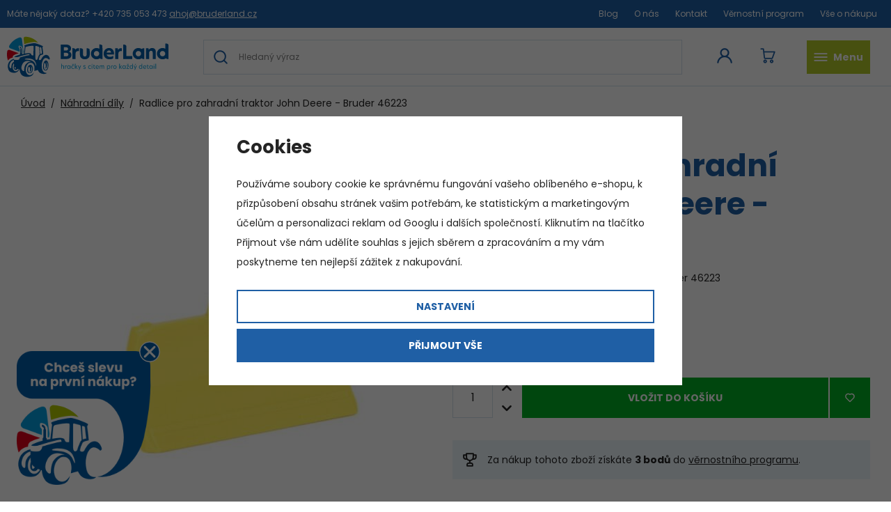

--- FILE ---
content_type: text/html; charset=UTF-8
request_url: https://www.bruderland.cz/radlice-pro-zahradni-traktor-john-deere-bruder-46223_z1588/
body_size: 22505
content:
<!DOCTYPE html>


                     
    
         
            
   
         
    
        
                
        
        

                                                
   
      

   
   
   

   
   


<html class="no-js lang-cs" lang="cs">
<head>
   <meta charset="utf-8">
   
      <meta name="author" content="Bruderland">
   

   <meta name="web_author" content="wpj.cz">

   
      <meta name="description" content="Originální náhradní díl Bruder 46223 je určen jako příslušenství k zahradnímu traktoru John Deere Bruder.">
   

   
               <meta name="robots" content="index, follow">
         

         <meta name="viewport" content="width=device-width, initial-scale=1">
   
   <meta property="og:title" content="Radlice pro zahradní traktor John Deere - Bruder 46223 - Hračky a modely Bruder na Bruderland.cz">
      
         <meta property="og:image" content="https://www.bruderland.cz/data/tmp/108/6/3376_108.jpg?1680603575_1">
   
   <meta property="og:url" content="https://www.bruderland.cz/radlice-pro-zahradni-traktor-john-deere-bruder-46223_z1588/">
   <meta property="og:type" content="website">

   
   

   
      <title>Radlice pro zahradní traktor John Deere - Bruder 46223 - Hračky a modely Bruder na Bruderland.cz</title>
   

   
      
   <link href="https://fonts.googleapis.com/css?family=Poppins:400,400i,700,700i&display=swap&subset=latin-ext"
         rel="stylesheet">


      
         <link rel="stylesheet" href="/web/build/app.39ded2c3.css">
         
      
   <link rel="stylesheet" href="/web/build/product.fe3a1169.css">

   

   
         <link rel="canonical" href="https://www.bruderland.cz/radlice-pro-zahradni-traktor-john-deere-bruder-46223_z1588/">
   

   
         

   
   <link rel="shortcut icon" href="/templates/images/favicon.ico">
   
   
   <link rel="apple-touch-icon" sizes="180x180" href="/templates/images/share/apple-touch-icon.png">
   <link rel="icon" type="image/png" sizes="32x32" href="/templates/images/share/favicon-32x32.png">
   <link rel="icon" type="image/png" sizes="16x16" href="/templates/images/share/favicon-16x16.png">
   <link rel="manifest" href="/templates/images/share/site.webmanifest">

   <link rel="search" href="/vyhledavani/" type="text/html">

   <script src="/common/static/js/sentry-6.16.1.min.js"></script>

<script>
   Sentry.init({
      dsn: 'https://bdac53e35b1b4424b35eb8b76bcc2b1a@sentry.wpj.cz/9',
      allowUrls: [
         /www\.bruderland\.cz\//
      ],
      denyUrls: [
         // Facebook flakiness
         /graph\.facebook\.com/i,
         // Facebook blocked
         /connect\.facebook\.net\/en_US\/all\.js/i,
         // Chrome extensions
         /extensions\//i,
         /^chrome:\/\//i,
         /kupshop\.local/i
      ],
      beforeSend(event) {
         if (!/FBA[NV]|PhantomJS|SznProhlizec/.test(window.navigator.userAgent)) {
            return event;
         }
      },
      ignoreErrors: [
         // facebook / ga + disabled cookies
         'fbq is not defined',
         'Can\'t find variable: fbq',
         '_gat is not defined',
         'AW is not defined',
         'Can\'t find variable: AW',
         'url.searchParams.get', // gtm koza
         // localstorage not working in incoginto mode in iOS
         'The quota has been exceeded',
         'QuotaExceededError',
         'Undefined variable: localStorage',
         'localStorage is null',
         'The operation is insecure',
         "Failed to read the 'localStorage'",
         "gtm_",
         "Can't find variable: glami",
      ]
   });

   Sentry.setTag("web", "prod_bruderland_db");
   Sentry.setTag("wbpck", 1);
   Sentry.setTag("adm", 0);
   Sentry.setTag("tpl", "x");
   Sentry.setTag("sentry_v", "6.16.1");
</script>

   <script>
   window.wpj = window.wpj || {};
   wpj.onReady = wpj.onReady || [];
   wpj.jsShop = wpj.jsShop || {events:[]};

   window.dataLayer = window.dataLayer || [];
   function gtag() {
      window.dataLayer.push(arguments);
   }
   window.wpj.cookie_bar_send = true;

   wpj.getCookie = (sKey) => decodeURIComponent(
      document.cookie.replace(
         new RegExp(
            '(?:(?:^|.*;)\\s*' +
            encodeURIComponent(sKey).replace(/[\-\.\+\*]/g, '\\$&') +
            '\\s*\\=\\s*([^;]*).*$)|^.*$'
         ),
         '$1'
      )
   ) || null;

      var consents = wpj.getCookie('cookie-bar')?.split(',');

   if (!(consents instanceof Array)){
      consents = [];
   }

   consents_fields = {
      ad_storage: consents.includes('ad_storage') ? 'granted' : 'denied',
      ad_user_data: consents.includes('ad_storage') ? 'granted' : 'denied',
      ad_personalization: consents.includes('ad_storage') ? 'granted' : 'denied',
      personalization_storage: consents.includes('personalization_and_functionality_storage') ? 'granted' : 'denied',
      functionality_storage: 'granted',
      analytics_storage: consents.includes('analytics_storage') ? 'granted' : 'denied',
   };
   gtag('consent', 'default', consents_fields);

   gtag("set", "ads_data_redaction", true);

   dataLayer.push({
      'event': 'defaultConsent',
      'consents' : consents_fields,
      'version': 'v2'
   });
   </script>

<script>
   wpj.data = wpj.data || { };

      wpj.data.instagram = true;
   
   

   

   
</script>


   

         <meta name="google-site-verification" content="UL5F_vQM9xCQ_f40YROi4nGRCBKXGWmrnKu5dAmk5WM">
   
   
   
   
          

      

   

<script>page_data = {"page":{"language":"cs","title":"Radlice pro zahradn\u00ed traktor John Deere - Bruder 46223 - Hra\u010dky a modely Bruder na Bruderland.cz","path":"\/radlice-pro-zahradni-traktor-john-deere-bruder-46223_z1588\/","currency":"CZK","currencyRate":1,"breadCrumbs":[{"id":"","name":"Dom\u016f"},{"id":103,"name":"N\u00e1hradn\u00ed d\u00edly"},{"id":"","name":"Radlice pro zahradn\u00ed traktor John Deere - Bruder 46223"}],"environment":"live","type":"product"},"user":{"sessionId":"aff69952972f415b4fc584db87a39c3f","cartId":"no-cartID","type":"anonymous","cartValue":0,"cartValueWithVat":0,"cartValueWithoutVat":0,"cartItems":0},"resetRefferer":false,"event":"pageView","products":[{"id":1588,"idProduct":1588,"EAN":4001702462239,"code":46223,"productCode":46223,"hasVariations":false,"variationsIds":[],"idVariation":null,"variationCode":null,"variationName":null,"soldOut":null,"idAll":[],"categoryMain":[{"id":103,"name":"N\u00e1hradn\u00ed d\u00edly"}],"categoryCurrent":[{"id":103,"name":"N\u00e1hradn\u00ed d\u00edly"},{"id":"","name":"Radlice pro zahradn\u00ed traktor John Deere - Bruder 46223"}],"producer":"Bruder","campaigns":[],"name":"Radlice pro zahradn\u00ed traktor John Deere - Bruder 46223","vat":21,"price":65.29,"priceWithVat":79,"priceWithoutVat":65.29,"priceVat":13.71,"priceWithoutDiscount":65.29,"discount":0,"hasDiscount":false,"availability":"skladem","url":"https:\/\/www.bruderland.cz\/radlice-pro-zahradni-traktor-john-deere-bruder-46223_z1588\/","imageUrl":"https:\/\/www.bruderland.cz\/data\/tmp\/0\/6\/3376_0.jpg?1680603575_1","position":1}],"once":false,"version":"v2"};page_data['page']['layout'] = window.innerWidth  > 991 ? 'web' : window.innerWidth > 543 ? 'tablet' : 'mobil';dataLayer.push(page_data);</script><script src="/common/static/wpj/wpj.gtm.js?v2"></script><script>var urlParams = new URLSearchParams(window.location.search);var hash = location.href.split("#")[1] || urlParams.get('id_variation') || "";gtm_getDetailImpressions(hash, 'detailImpressions');</script><script>
              wpj.onReady.push(function () {
                 [ 'logout', 'registration', 'login', 'newsletter_subscribe'].forEach(function (type) {
                    let cookieValue = wpj.storage.cookies.getItem('gtm_'+type);

                    if (cookieValue === null) {
                       return;
                    }
                    wpj.storage.cookies.removeItem('gtm_'+type);

                    cookieValue = JSON.parse(cookieValue);

                    let valueData;
                    if (type === 'newsletter_subscribe') {
                       valueData = { ...cookieValue };
                       type = 'newsletterSubscribe';
                    } else if (cookieValue instanceof Array) {
                       valueData = { data: cookieValue };
                    } else {
                       valueData = { value: cookieValue };
                    }
                     window.dataLayer.push({
                        event: 'success' +  gtm_ucfirst(type),
                           ...valueData
                     });
                 });
              });
              function gtm_ucfirst(str) {
                   if (!str || typeof str !== 'string') return str;
                   return str.charAt(0).toUpperCase() + str.slice(1);
               }
           </script>      <!-- Google Tag Manager -->
   <script data-cookieconsent="ignore">(function(w,d,s,l,i) {w[l] = w[l] || [];w[l].push({'gtm.start': new Date().getTime(), event: 'gtm.js'});
         var f = d.getElementsByTagName(s)[0],j=d.createElement(s),dl=l != 'dataLayer' ? '&l=' + l : '';
         j.async = true;j.src='//www.googletagmanager.com/gtm.js?id=' + i + dl;f.parentNode.insertBefore(j, f);
      })(window, document, 'script', 'dataLayer', 'GTM-5XHXZ7W');</script>
   <!-- End Google Tag Manager -->
</head>
<body >



<!-- Google Tag Manager -->
   <noscript>
       <iframe src="//www.googletagmanager.com/ns.html?id=GTM-5XHXZ7W" height="0" width="0" style="display:none;visibility:hidden"></iframe>
   </noscript>
<!-- End Google Tag Manager -->


    
        

   <div class="header-top">
      <div class="container-fluid display-flex">
         <p>Máte nějaký dotaz?  <a href="tel:+420 735 053 473">+420 735 053 473</a> <a
               href="mailto:ahoj@bruderland.cz">ahoj@bruderland.cz</a></p>

          
<div class="">
    
   <ul class="">
                 <li class=" item-51">
             <a href="/blog/" >
                 Blog
             </a>
                        </li>
                 <li class=" item-50">
             <a href="/o-nas/" >
                 O nás
             </a>
                        </li>
                 <li class=" item-32">
             <a href="/kontakt/" >
                 Kontakt
             </a>
                        </li>
                 <li class=" item-58">
             <a href="/bonus-program/" >
                 Věrnostní program
             </a>
                        </li>
                 <li class=" item-39">
             <a href="/vse-o-nakupu/" >
                 Vše o nákupu
             </a>
                        </li>
          </ul>

</div>

      </div>
   </div>

<header class="header">
   <div class="container-fluid display-flex">
      <a href="/" title="Hračky a modely Bruder na Bruderland.cz" class="logo">
                       <img src="/templates/images/logo.svg" alt="Hračky a modely Bruder na Bruderland.cz" width="232" height="63">
                </a>

      <div class="header-icons">
         <div class="header-search-inline">
   <form method="get" action="/vyhledavani/">
      <input type="text" name="search" value="" maxlength="100" class="form-control autocomplete-control"
             placeholder="Hledaný výraz" autocomplete="off" data-search-input>
      <input hidden name="submit" type="submit" value="Hledat"/>
   </form>
</div>


   <script id="productSearch" type="text/x-dot-template">
            <div class="container autocomplete-inner">
         
         {{? it.items.Produkty || it.items.Kategorie || it.items.Vyrobci || it.items.Clanky || it.items.Stranky }}

         <div class="autocomplete-wrapper">
            {{? it.items.Produkty }}
            <div class="autocomplete-products">
               
               <p class="title-default">Produkty</p>
               
               <ul>
                  {{~it.items.Produkty.items :item :index}}
                  {{? index < 5 }}
                  <li class="autocomplete-product-item" data-autocomplete-item="product">
                     <a href="/presmerovat/?type=product&id={{=item.id}}">
                        <div class="img">
                           {{? item.image }}
                           <img src="{{=item.image}}" alt="{{=item.label}}" class="img-fluid">
                           {{??}}
                           <img src="/common/static/images/no-img.png" alt="{{=item.label}}" class="img-fluid">
                           {{?}}
                        </div>
                        <span class="title">{{=item.label}}</span>
                        
                        
                                                      
                              {{? item.price }}
                              <span class="price">{{=item.price}}</span>
                              {{?}}
                           
                                                   
                        
                     </a>
                  </li>
                  {{?}}
                  {{~}}
               </ul>
            </div>
            {{?}}

            
            <div class="ac-showall d-showall" data-autocomplete-item="show-all">
               <a href="" class="btn btn-primary btn-block">Zobrazit všechny výsledky</a>
            </div>
            
         </div>

         <div class="autocomplete-side">
            {{? it.items.Kategorie }}
            <div class="autocomplete-categories">
               
               <p class="title-default">Kategorie</p>
               
               <ul>
                  {{~it.items.Kategorie.items :item :index}}
                  <li data-autocomplete-item="section">
                     <a href="/presmerovat/?type=category&id={{=item.id}}">{{=item.label}}</a>
                  </li>
                  {{~}}
               </ul>
            </div>
            {{?}}

            {{? it.items.Vyrobci }}
            <div class="autocomplete-categories">
               <p class="title-default">Značky</p>
               <ul>
                  {{~it.items.Vyrobci.items :item :index}}
                  <li data-autocomplete-item="section">
                     <a href="/presmerovat/?type=producer&id={{=item.id}}">{{=item.label}}</a>
                  </li>
                  {{~}}
               </ul>
            </div>
            {{?}}

            {{? it.items.Clanky }}
            <div class="autocomplete-articles">
               <p class="title-default">Články</p>
               <ul>
                  {{~it.items.Clanky.items :item :index}}
                  {{? index < 2 }}
                  <li data-autocomplete-item="section">
                     <a href="/presmerovat/?type=article&id={{=item.id}}">
                        {{? item.photo }}
                        <img src="{{=item.photo}}" alt="{{=item.label}}" width="200" height="143" class="img-fluid">
                        {{?}}
                        {{=item.label}}
                     </a>
                  </li>
                  {{?}}
                  {{~}}
               </ul>
            </div>
            {{?}}
            {{? it.items.Stranky }}
            <div class="autocomplete-pages">
               <p class="title-default">Ostatní</p>
               <ul>
                  {{~it.items.Stranky.items :item :index}}
                  <li data-autocomplete-item="section">
                     <a href="{{=item.url}}">
                        {{=item.label}}
                     </a>
                  </li>
                  {{~}}
               </ul>
            </div>
            {{?}}
            
            <div class="ac-showall resp-showall" data-autocomplete-item="show-all">
               <a href="" class="btn btn-primary btn-block">Zobrazit všechny výsledky</a>
            </div>
            
         </div>

         

         {{??}}
         <div class="autocomplete-noresult">
            <p>
               
               Žádný výsledek
               
            </p>
         </div>
         {{?}}
         
      </div>
   </script>



      <script>
      
      
      wpj.onReady.push(function () {
         $('[data-search-input]').productSearch();
      });
            
   </script>


         <div class="header-login header-icon cart-signin">
            <a href="/prihlaseni/">
               <span class="fc icons_user"></span>
            </a>
         </div>

         <div class="header-cart header-icon ">
   <a  data-reload="cart-info">
      <span class="fc icons_cart"></span>
      <span class="price"></span>
   </a>
</div>

<div class="cartbox-focus " data-cartbox>
   
      <div class="cartbox-header">
         
            <p class="h3">Nákupní košík</p>
         
         
            <a href="#" class="fc lightbox_close" data-cartbox-hide></a>
         
      </div>
   

   <div class="cartbox-product-list" data-simplebar data-simplebar-auto-hide="false">
      <div data-reload="cartbox-products">
                     <p class="no-items">V košíku nemáte žádné zboží.</p>
               </div>
   </div>


   <div class="cartbox-footer">
      <div data-reload="cartbox-footer">
         
                           

   <div class="shipping-progress">
      <span class="fc icons_delivery"></span>
      <p>
                     K dopravě zdarma zbývá
            <strong>3 000 Kč</strong>
               </p>

      <div class="shipping-bar">
                                 <span style="width: 0%"></span>
               </div>
      
   </div>
                        
               <div class="price-title">Mezisoučet
                  <strong class="total-price h3">0 Kč</strong>

                                 </div>
            

            
               <a href="/kosik/" class="btn btn-block btn-primary disabled">Do košíku</a>
            
         
      </div>
   </div>
</div>
<div class="cartbox-bg" data-cartbox></div>
<div class="cartbox-overlay" data-cartbox data-cartbox-hide></div>


         <div class="header-burger header-icon">
            <button type="button" data-toggle="burger">
               <span class="fc icons_burger"></span>
               <strong>Menu</strong>
            </button>
         </div>
      </div>
   </div>
   <div class="header-bottom">
      <div class="container">
         <div class="header-sections">
             <ul class="level-0" data-sections="header"><li class="nav-item " data-navitem="132"><a href="/novinky_k132/" class="nav-link">Novinky</a></li><li class="nav-item has-submenu" data-navitem="33"><a href="/traktory_k33/" class="nav-link">Traktory</a><div class="submenu"><div class="container container-flex"><div><p class="h3">Traktory</p><ul class="level-1"><li class="nav-item " data-navitem="66"><a href="/traktory_k33/case_k66/" class="nav-link"><img src="/data/tmp/10/6/66_10.jpg?1730216399_1" alt=""><span>Case</span></a></li><li class="nav-item " data-navitem="62"><a href="/traktory_k33/claas_k62/" class="nav-link"><img src="/data/tmp/10/2/62_10.jpg?1665494672_1" alt=""><span>Claas</span></a></li><li class="nav-item " data-navitem="67"><a href="/traktory_k33/deutz-fahr_k67/" class="nav-link"><img src="/data/tmp/10/7/67_10.jpg?1665494681_1" alt=""><span>Deutz-Fahr</span></a></li><li class="nav-item " data-navitem="60"><a href="/traktory_k33/fendt_k60/" class="nav-link"><img src="/data/tmp/10/0/60_10.jpg?1665494692_1" alt=""><span>Fendt</span></a></li><li class="nav-item " data-navitem="68"><a href="/traktory_k33/jcb-traktory_k68/" class="nav-link"><img src="/data/tmp/10/8/68_10.jpg?1665494716_1" alt=""><span>JCB</span></a></li><li class="nav-item " data-navitem="59"><a href="/traktory_k33/john-deere_k59/" class="nav-link"><img src="/data/tmp/10/9/59_10.jpg?1665494639_1" alt=""><span>John Deere</span></a></li><li class="nav-item " data-navitem="70"><a href="/traktory_k33/massey-ferguson_k70/" class="nav-link"><img src="/data/tmp/10/0/70_10.jpg?1665494731_1" alt=""><span>Massey Ferguson</span></a></li><li class="nav-item " data-navitem="64"><a href="/traktory_k33/new-holland_k64/" class="nav-link"><img src="/data/tmp/10/4/64_10.jpg?1665494747_1" alt=""><span>New Holland</span></a></li><li class="nav-item " data-navitem="61"><a href="/traktory_k33/steyr_k61/" class="nav-link"><img src="/data/tmp/10/1/61_10.jpg?1665494757_1" alt=""><span>Steyr</span></a></li></ul></div><div class="submenu-product"><p class="h3">Doporučujeme</p><div class="catalog"><a href="/pasovy-traktor-john-deere-9620rx-bruder-4055_z909/" data-tracking-click='{"event":"productClick","click":{"products":[{"id":909,"idProduct":909,"EAN":4001702040550,"code":4055,"productCode":4055,"hasVariations":false,"variationsIds":[],"idVariation":null,"variationCode":null,"variationName":null,"soldOut":null,"idAll":[],"categoryMain":[{"id":33,"name":"Traktory"}],"categoryCurrent":[],"producer":"Bruder","campaigns":{"L":{"id":"\u00da","name":"Na \u00favodu"}},"name":"P\u00e1sov\u00fd traktor John Deere 9620RX - Bruder 4055","vat":21,"price":1321.49,"priceWithVat":1599,"priceWithoutVat":1321.49,"priceVat":277.51,"priceWithoutDiscount":1747.11,"discount":24.3614,"hasDiscount":true,"availability":"skladem","url":"https:\/\/www.bruderland.cz\/pasovy-traktor-john-deere-9620rx-bruder-4055_z909\/","imageUrl":"https:\/\/www.bruderland.cz\/data\/tmp\/0\/9\/3809_0.jpg?1726210773_1","position":0}],"listName":"homepage: \/","listId":null},"once":false,"version":"v2"}' class="product-link"><div class="img"><img src="/data/tmp/2/9/3809_2.jpg?1726210773_1" class="img-responsive" alt="Pásový traktor John Deere 9620RX - Bruder 4055" width="291" height="291"></div><div class="catalog-flags flags"></div><p class="delivery delivery--3"> skladem </p><h3 class="heading-reset title"> Pásový traktor John Deere 9620RX - Bruder 4055 </h3><p class="price"><strong> 1 599 Kč </strong></p></a></div></div></div></div></li><li class="nav-item has-submenu" data-navitem="25"><a href="/kombajny_k25/" class="nav-link">Kombajny</a><div class="submenu"><div class="container container-flex"><div><p class="h3">Kombajny</p><ul class="level-1"><li class="nav-item " data-navitem="28"><a href="/kombajny_k25/kombajny-claas_k28/" class="nav-link"><img src="/data/tmp/10/8/28_10.jpg?1665494786_1" alt=""><span>Kombajny Claas</span></a></li><li class="nav-item " data-navitem="29"><a href="/kombajny_k25/kombajny-john-deere_k29/" class="nav-link"><img src="/data/tmp/10/9/29_10.jpg?1665494881_1" alt=""><span>Kombajny John Deere</span></a></li></ul></div><div class="submenu-product"><p class="h3">Doporučujeme</p><div class="catalog"><a href="/kombajn-john-deere-t670i-bruder-2132_z96/" data-tracking-click='{"event":"productClick","click":{"products":[{"id":96,"idProduct":96,"EAN":4001702021320,"code":2132,"productCode":2132,"hasVariations":false,"variationsIds":[],"idVariation":null,"variationCode":null,"variationName":null,"soldOut":null,"idAll":[],"categoryMain":[{"id":25,"name":"Kombajny"}],"categoryCurrent":[],"producer":"Bruder","campaigns":{"L":{"id":"\u00da","name":"Na \u00favodu"}},"name":"Kombajn John Deere T670i - Bruder 2132","vat":21,"price":1280.17,"priceWithVat":1549,"priceWithoutVat":1280.17,"priceVat":268.83,"priceWithoutDiscount":1799.17,"discount":28.847,"hasDiscount":true,"availability":"skladem","url":"https:\/\/www.bruderland.cz\/kombajn-john-deere-t670i-bruder-2132_z96\/","imageUrl":"https:\/\/www.bruderland.cz\/data\/tmp\/0\/3\/4773_0.jpg?1737449021_1","position":0}],"listName":"homepage: \/","listId":null},"once":false,"version":"v2"}' class="product-link"><div class="img"><img src="/data/tmp/2/3/4773_2.jpg?1737449021_1" class="img-responsive" alt="Kombajn John Deere T670i - Bruder 2132" width="291" height="291"></div><div class="catalog-flags flags"></div><p class="delivery delivery-0"> skladem </p><h3 class="heading-reset title"> Kombajn John Deere T670i - Bruder 2132 </h3><p class="price"><strong> 1 549 Kč </strong></p></a></div></div></div></div></li><li class="nav-item has-submenu" data-navitem="86"><a href="/nakladni-auta_k86/" class="nav-link">Nákladní auta</a><div class="submenu"><div class="container container-flex"><div><p class="h3">Nákladní auta</p><ul class="level-1"><li class="nav-item " data-navitem="87"><a href="/nakladni-auta_k86/hasici_k87/" class="nav-link"><img src="/data/tmp/10/7/87_10.jpg?1665494895_1" alt=""><span>Hasiči</span></a></li><li class="nav-item " data-navitem="89"><a href="/nakladni-auta_k86/jeraby_k89/" class="nav-link"><img src="/data/tmp/10/9/89_10.jpg?1665494901_1" alt=""><span>Jeřáby</span></a></li><li class="nav-item " data-navitem="91"><a href="/nakladni-auta_k86/michacky_k91/" class="nav-link"><img src="/data/tmp/10/1/91_10.jpg?1665494910_1" alt=""><span>Míchačky</span></a></li><li class="nav-item " data-navitem="92"><a href="/nakladni-auta_k86/nakladni-auta_k92/" class="nav-link"><img src="/data/tmp/10/2/92_10.jpg?1665494922_1" alt=""><span>Nákladní auta</span></a></li><li class="nav-item " data-navitem="88"><a href="/nakladni-auta_k86/popelari_k88/" class="nav-link"><img src="/data/tmp/10/8/88_10.jpg?1665494933_1" alt=""><span>Popeláři</span></a></li><li class="nav-item " data-navitem="90"><a href="/nakladni-auta_k86/silnicari_k90/" class="nav-link"><img src="/data/tmp/10/0/90_10.jpg?1665494946_1" alt=""><span>Silničáři</span></a></li></ul></div><div class="submenu-product"><p class="h3">Doporučujeme</p><div class="catalog"><a href="/vyprostovaci-a-odtahovy-vuz-scania-super-560r-bruder-3553_z1791/" data-tracking-click='{"event":"productClick","click":{"products":[{"id":1791,"idProduct":1791,"EAN":4001702035532,"code":3553,"productCode":3553,"hasVariations":false,"variationsIds":[],"idVariation":null,"variationCode":null,"variationName":null,"soldOut":null,"idAll":[],"categoryMain":[{"id":86,"name":"N\u00e1kladn\u00ed auta"}],"categoryCurrent":[],"producer":"Bruder","campaigns":[],"name":"Vypro\u0161\u0165ovac\u00ed a odtahov\u00fd v\u016fz Scania Super 560R - Bruder 3553","vat":21,"price":1528.1,"priceWithVat":1849,"priceWithoutVat":1528.1,"priceVat":320.9,"priceWithoutDiscount":2090.08,"discount":26.8881,"hasDiscount":true,"availability":"nen\u00ed skladem","url":"https:\/\/www.bruderland.cz\/vyprostovaci-a-odtahovy-vuz-scania-super-560r-bruder-3553_z1791\/","imageUrl":"https:\/\/www.bruderland.cz\/data\/tmp\/0\/7\/4677_0.jpg?1736411791_1","position":0}],"listName":"homepage: \/","listId":null},"once":false,"version":"v2"}' class="product-link"><div class="img"><img src="/data/tmp/2/7/4677_2.jpg?1736411791_1" class="img-responsive" alt="Vyprošťovací a odtahový vůz Scania Super 560R - Bruder 3553" width="291" height="291"></div><div class="catalog-flags flags"><span class="flag flag-discount">-27 %</span></div><p class="delivery delivery--1"> není skladem </p><h3 class="heading-reset title"> Vyprošťovací a odtahový vůz Scania Super 560R - Bruder 3553 </h3><p class="price"><del class="strike-price">2 529 Kč</del><strong> 1 849 Kč </strong></p></a></div></div></div></div></li><li class="nav-item " data-navitem="93"><a href="/osobni-auta_k93/" class="nav-link">Osobní auta</a></li><li class="nav-item has-submenu" data-navitem="18"><a href="/stavebni-stroje_k18/" class="nav-link">Stavební stroje</a><div class="submenu"><div class="container container-flex"><div><p class="h3">Stavební stroje</p><ul class="level-1"><li class="nav-item has-submenu" data-navitem="52"><a href="/stavebni-stroje_k18/bagry_k52/" class="nav-link"><img src="/data/tmp/10/2/52_10.jpg?1665494962_1" alt=""><span>Bagry</span></a></li><li class="nav-item has-submenu" data-navitem="72"><a href="/stavebni-stroje_k18/buldozery_k72/" class="nav-link"><img src="/data/tmp/10/2/72_10.jpg?1665494969_1" alt=""><span>Buldozery</span></a></li><li class="nav-item has-submenu" data-navitem="54"><a href="/stavebni-stroje_k18/jeraby_k54/" class="nav-link"><img src="/data/tmp/10/4/54_10.jpg?1665494977_1" alt=""><span>Jeřáby</span></a></li><li class="nav-item has-submenu" data-navitem="38"><a href="/stavebni-stroje_k18/nakladace_k38/" class="nav-link"><img src="/data/tmp/10/8/38_10.jpg?1665494991_1" alt=""><span>Nakladače</span></a></li></ul></div><div class="submenu-product"><p class="h3">Doporučujeme</p><div class="catalog"><a href="/traktor-bagr-jcb-5cx-eco-bruder-2454_z92/" data-tracking-click='{"event":"productClick","click":{"products":[{"id":92,"idProduct":92,"EAN":4001702024543,"code":2454,"productCode":2454,"hasVariations":false,"variationsIds":[],"idVariation":null,"variationCode":null,"variationName":null,"soldOut":null,"idAll":[],"categoryMain":[{"id":18,"name":"Stavebn\u00ed stroje"}],"categoryCurrent":[],"producer":"Bruder","campaigns":{"L":{"id":"\u00da","name":"Na \u00favodu"}},"name":"Traktor-bagr JCB 5CX ECO - Bruder 2454","vat":21,"price":817.36,"priceWithVat":989,"priceWithoutVat":817.36,"priceVat":171.64,"priceWithoutDiscount":1132.23,"discount":27.8102,"hasDiscount":true,"availability":"skladem","url":"https:\/\/www.bruderland.cz\/traktor-bagr-jcb-5cx-eco-bruder-2454_z92\/","imageUrl":"https:\/\/www.bruderland.cz\/data\/tmp\/0\/7\/3827_0.jpg?1726211178_1","position":0}],"listName":"homepage: \/","listId":null},"once":false,"version":"v2"}' class="product-link"><div class="img"><img src="/data/tmp/2/7/3827_2.jpg?1726211178_1" class="img-responsive" alt="Traktor-bagr JCB 5CX ECO - Bruder 2454" width="291" height="291"></div><div class="catalog-flags flags"><span class="flag flag-discount">-28 %</span></div><p class="delivery delivery--3"> skladem </p><h3 class="heading-reset title"> Traktor-bagr JCB 5CX ECO - Bruder 2454 </h3><p class="price"><del class="strike-price">1 370 Kč</del><strong> 989 Kč </strong></p></a></div></div></div></div></li><li class="nav-item has-submenu" data-navitem="94"><a href="/prislusenstvi_k94/" class="nav-link">Příslušenství</a><div class="submenu"><div class="container container-flex"><div><p class="h3">Příslušenství</p><ul class="level-1"><li class="nav-item " data-navitem="98"><a href="/prislusenstvi_k94/figurky_k98/" class="nav-link"><img src="/data/tmp/10/8/98_10.jpg?1665495165_1" alt=""><span>Figurky</span></a></li><li class="nav-item " data-navitem="97"><a href="/prislusenstvi_k94/ostatni-prislusenstvi_k97/" class="nav-link"><img src="/data/tmp/10/7/97_10.jpg?1665495173_1" alt=""><span>Ostatní příslušenství</span></a></li><li class="nav-item " data-navitem="96"><a href="/prislusenstvi_k94/privesy_k96/" class="nav-link"><img src="/data/tmp/10/6/96_10.jpg?1665495180_1" alt=""><span>Přívěsy</span></a></li><li class="nav-item " data-navitem="104"><a href="/prislusenstvi_k94/zvirata_k104/" class="nav-link"><img src="/data/tmp/10/4/104_10.jpg?1681585144_1" alt=""><span>Zvířata</span></a></li><li class="nav-item " data-navitem="140"><a href="/prislusenstvi_k94/darkove-poukazy_k140/" class="nav-link"><img src="/data/tmp/10/0/140_10.jpg?1729257763_1" alt=""><span>Dárkové poukazy</span></a></li></ul></div></div></div></li><li class="nav-item has-submenu" data-navitem="95"><a href="/bworld_k95/" class="nav-link">BWORLD</a><div class="submenu"><div class="container container-flex"><div><p class="h3">BWORLD</p><ul class="level-1"><li class="nav-item " data-navitem="134"><a href="/bworld_k95/zemedelstvi_k134/" class="nav-link"><img src="/data/tmp/10/4/134_10.jpg?1681585346_1" alt=""><span>Zemědělství</span></a></li><li class="nav-item " data-navitem="135"><a href="/bworld_k95/lesnictvi_k135/" class="nav-link"><img src="/data/tmp/10/5/135_10.jpg?1665495209_1" alt=""><span>Lesnictví</span></a></li><li class="nav-item " data-navitem="136"><a href="/bworld_k95/zachranne-slozky_k136/" class="nav-link"><img src="/data/tmp/10/6/136_10.jpg?1665495214_1" alt=""><span>Emergency</span></a></li><li class="nav-item " data-navitem="137"><a href="/bworld_k95/stavebnictvi_k137/" class="nav-link"><img src="/data/tmp/10/7/137_10.jpg?1665495219_1" alt=""><span>Stavebnictví</span></a></li><li class="nav-item " data-navitem="138"><a href="/bworld_k95/volny-cas_k138/" class="nav-link"><img src="/data/tmp/10/8/138_10.jpg?1665495229_1" alt=""><span>Volný čas</span></a></li><li class="nav-item " data-navitem="139"><a href="/bworld_k95/dalsi-profese_k139/" class="nav-link"><img src="/data/tmp/10/9/139_10.jpg?1665495237_1" alt=""><span>Další profese</span></a></li></ul></div><div class="submenu-product"><p class="h3">Doporučujeme</p><div class="catalog"><a href="/bworld-stavebni-set-bruder-62008_z1675/" data-tracking-click='{"event":"productClick","click":{"products":[{"id":1675,"idProduct":1675,"EAN":4001702620080,"code":62008,"productCode":62008,"hasVariations":false,"variationsIds":[],"idVariation":null,"variationCode":null,"variationName":null,"soldOut":null,"idAll":[],"categoryMain":[{"id":95,"name":"BWORLD"}],"categoryCurrent":[],"producer":"Bruder","campaigns":{"L":{"id":"\u00da","name":"Na \u00favodu"}},"name":"BWORLD stavebn\u00ed set - Bruder 62008","vat":21,"price":379.34,"priceWithVat":459,"priceWithoutVat":379.34,"priceVat":79.66,"priceWithoutDiscount":486.78,"discount":22.0713,"hasDiscount":true,"availability":"skladem","url":"https:\/\/www.bruderland.cz\/bworld-stavebni-set-bruder-62008_z1675\/","imageUrl":"https:\/\/www.bruderland.cz\/data\/tmp\/0\/6\/3606_0.jpg?1691748186_1","position":0}],"listName":"homepage: \/","listId":null},"once":false,"version":"v2"}' class="product-link"><div class="img"><img src="/data/tmp/2/6/3606_2.jpg?1691748186_1" class="img-responsive" alt="BWORLD stavební set - Bruder 62008" width="291" height="291"></div><div class="catalog-flags flags"></div><p class="delivery delivery--3"> skladem </p><h3 class="heading-reset title"> BWORLD stavební set - Bruder 62008 </h3><p class="price"><strong> 459 Kč </strong></p></a></div></div></div></div></li><li class="nav-item " data-navitem="103"><a href="/nahradni-dily_k103/" class="nav-link">Náhradní díly</a></li></ul> 

   <script>
      wpj.onReady.push(function() {
                           $('[data-sections="header"] [data-navitem="' + 103 +'"]').addClass('active');
                        });
   </script>

         </div>
      </div>
   </div>
   <div class="home-resp-search-wrapper">
      <div class="header-search-inline">
   <form method="get" action="/vyhledavani/">
      <input type="text" name="search" value="" maxlength="100" class="form-control autocomplete-control"
             placeholder="Hledaný výraz" autocomplete="off" data-search-input>
      <input hidden name="submit" type="submit" value="Hledat"/>
   </form>
</div>


   <script id="productSearch" type="text/x-dot-template">
            <div class="container autocomplete-inner">
         
         {{? it.items.Produkty || it.items.Kategorie || it.items.Vyrobci || it.items.Clanky || it.items.Stranky }}

         <div class="autocomplete-wrapper">
            {{? it.items.Produkty }}
            <div class="autocomplete-products">
               
               <p class="title-default">Produkty</p>
               
               <ul>
                  {{~it.items.Produkty.items :item :index}}
                  {{? index < 5 }}
                  <li class="autocomplete-product-item" data-autocomplete-item="product">
                     <a href="/presmerovat/?type=product&id={{=item.id}}">
                        <div class="img">
                           {{? item.image }}
                           <img src="{{=item.image}}" alt="{{=item.label}}" class="img-fluid">
                           {{??}}
                           <img src="/common/static/images/no-img.png" alt="{{=item.label}}" class="img-fluid">
                           {{?}}
                        </div>
                        <span class="title">{{=item.label}}</span>
                        
                        
                                                      
                              {{? item.price }}
                              <span class="price">{{=item.price}}</span>
                              {{?}}
                           
                                                   
                        
                     </a>
                  </li>
                  {{?}}
                  {{~}}
               </ul>
            </div>
            {{?}}

            
            <div class="ac-showall d-showall" data-autocomplete-item="show-all">
               <a href="" class="btn btn-primary btn-block">Zobrazit všechny výsledky</a>
            </div>
            
         </div>

         <div class="autocomplete-side">
            {{? it.items.Kategorie }}
            <div class="autocomplete-categories">
               
               <p class="title-default">Kategorie</p>
               
               <ul>
                  {{~it.items.Kategorie.items :item :index}}
                  <li data-autocomplete-item="section">
                     <a href="/presmerovat/?type=category&id={{=item.id}}">{{=item.label}}</a>
                  </li>
                  {{~}}
               </ul>
            </div>
            {{?}}

            {{? it.items.Vyrobci }}
            <div class="autocomplete-categories">
               <p class="title-default">Značky</p>
               <ul>
                  {{~it.items.Vyrobci.items :item :index}}
                  <li data-autocomplete-item="section">
                     <a href="/presmerovat/?type=producer&id={{=item.id}}">{{=item.label}}</a>
                  </li>
                  {{~}}
               </ul>
            </div>
            {{?}}

            {{? it.items.Clanky }}
            <div class="autocomplete-articles">
               <p class="title-default">Články</p>
               <ul>
                  {{~it.items.Clanky.items :item :index}}
                  {{? index < 2 }}
                  <li data-autocomplete-item="section">
                     <a href="/presmerovat/?type=article&id={{=item.id}}">
                        {{? item.photo }}
                        <img src="{{=item.photo}}" alt="{{=item.label}}" width="200" height="143" class="img-fluid">
                        {{?}}
                        {{=item.label}}
                     </a>
                  </li>
                  {{?}}
                  {{~}}
               </ul>
            </div>
            {{?}}
            {{? it.items.Stranky }}
            <div class="autocomplete-pages">
               <p class="title-default">Ostatní</p>
               <ul>
                  {{~it.items.Stranky.items :item :index}}
                  <li data-autocomplete-item="section">
                     <a href="{{=item.url}}">
                        {{=item.label}}
                     </a>
                  </li>
                  {{~}}
               </ul>
            </div>
            {{?}}
            
            <div class="ac-showall resp-showall" data-autocomplete-item="show-all">
               <a href="" class="btn btn-primary btn-block">Zobrazit všechny výsledky</a>
            </div>
            
         </div>

         

         {{??}}
         <div class="autocomplete-noresult">
            <p>
               
               Žádný výsledek
               
            </p>
         </div>
         {{?}}
         
      </div>
   </script>



      <script>
      
      
      wpj.onReady.push(function () {
         $('[data-search-input]').productSearch();
      });
            
   </script>


   </div>
</header>
    
    
   <main class="main product-main">
      <div class="container product-top">
          
   <ul class="breadcrumbs ">
                           <li><a href="/" title="Zpět na úvod">Úvod</a></li>
                                       <li><a href="/nahradni-dily_k103/" title="Zpět na Náhradní díly">Náhradní díly</a></li>
                                       <li class="active">Radlice pro zahradní traktor John Deere - Bruder 46223</li>
                     </ul>


         <div class="row">
            <div class="col-xxs-12 col-md-6 column-left">
                                    <div class="product-gallery"
     data-gallery-wrapper
     data-tracking-click='{"event":"photoInteract","product":{"id":1588,"idProduct":1588,"EAN":4001702462239,"code":46223,"productCode":46223,"hasVariations":false,"variationsIds":[],"idVariation":null,"variationCode":null,"variationName":null,"soldOut":null,"idAll":[],"categoryMain":[{"id":103,"name":"N\u00e1hradn\u00ed d\u00edly"}],"categoryCurrent":[],"producer":"Bruder","campaigns":[],"name":"Radlice pro zahradn\u00ed traktor John Deere - Bruder 46223","vat":21,"price":65.29,"priceWithVat":79,"priceWithoutVat":65.29,"priceVat":13.71,"priceWithoutDiscount":65.29,"discount":0,"hasDiscount":false,"availability":"skladem","url":"https:\/\/www.bruderland.cz\/radlice-pro-zahradni-traktor-john-deere-bruder-46223_z1588\/","imageUrl":"https:\/\/www.bruderland.cz\/data\/tmp\/0\/6\/3376_0.jpg?1680603575_1"},"once":true,"version":"v2"}'
>
   <div class="product-photo-main">
            <a href="/data/tmp/0/6/3376_0.jpg?1680603575_1" data-rel="gallery">
         <img src="/data/tmp/3/6/3376_3.jpg?1680603575_1"
              alt="Radlice pro zahradní traktor John Deere - Bruder 46223" class="img-responsive" width="570" height="570">
      </a>
   </div>

      </div>
                                   
<div class="product-links">
   <a href="/kontakt/" data-focus-opener="product-question"><span class="fc icons_question"></span>
      Mám dotaz</a>
   <a href="#"
      onclick="window.open('https://www.facebook.com/sharer/sharer.php?u=https://www.bruderland.cz/radlice-pro-zahradni-traktor-john-deere-bruder-46223_z1588/','_blank', 'scrollbar=no,width=500,height=400');return false;"><span
              class="fc icons_share"></span> Sdílet</a>

   
</div>
            </div>

            <div class="col-xxs-12 col-md-6 col-xxl-5 column-right pull-right">
               <div class="flags-product">
                                  </div>

               <h1>Radlice pro zahradní traktor John Deere - Bruder 46223</h1>
                
                
                                                        
                
                                        
                
               <p class="annotation">Radlice pro zahradní traktor John Deere - Bruder 46223</p>

                                    
                        
                        
                        <div data-reload="variation">
   
   
            
         <div>
         
<div class="product-price-block">
    

           <p class="price" data-price>79 Kč</p>
    
        
      
   
      
         </div>
               </div>
   
         <form action="/kosik/" method="get" data-buy-form>
         <input type="hidden" name="act" value="add">
         <input type="hidden" name="redir" value="1">
         <input type="hidden" name="IDproduct" value="1588" data-detail-productid>
         
                     <p class="delivery-timetable">
                             <span class="delivery delivery--3" data-deliverytime>
                              skladem
                             </span>
               <a href="" data-focus-opener="product-delivery">Kdy zboží obdržím?</a>
            </p>
                     
                     
<div class="submit-block">
   
   

          
          <div class="buy-count-wrapper">
             <input class="form-control" type="number" name="No" title="Počet kusů" value="1" step="1" data-filter="noreload">
             <div class="buy_count">
                <button type="button" class="fc icons_caret-up plus_unit"
                        title="Přidat 1 ks"></button>
                <button type="button" class="fc icons_caret-down minus_unit"
                        title="Odebrat 1 ks"></button>
             </div>
          </div>
       
   
   
      <button type="submit" class="btn btn-insert" data-submit-btn>
          Vložit do košíku

                </button>
   

   
          
           


   <a href="/ucet/oblibene/pridat/1588" class="btn btn-fav cart-signin"
            title="Přidat mezi oblíbené" rel="nofollow"
       data-signin-next="/ucet/oblibene/pridat/1588">
      <span class="fc icons_heart"></span> 
   </a>
             </div>
               </form>
   
   
      

   
   

   
   
      
   <div class="bonus-points bonus-points-product">      <p>
           Za nákup tohoto zboží získáte <strong><span data-bonus data-bonus-points="3">3</span> bodů</strong> do <a href="/bonus-program/">věrnostního programu</a>.      </p>   </div>
   
   
</div>

                        
                            


                                            
                            </div>
         </div>
      </div>
      <hr>
      <div class="container">
          <div class="badges">
           <div>
          <img src="/templates/images/icon-package.svg" alt="">
          <p>doprava zdarma<br>od&nbsp;3 000 Kč</p>
       </div>
    
   <div>
      <img src="/templates/images/icon-loyalty.svg" alt="">
      <p>věrnostní program<br>pro zákazníky</p>
   </div>

   <div>
                 <img src="/templates/images/icon-cr.svg" alt="">
             <p>výdejní místa<br>po celé ČR</p>
   </div>

   <div>
      <img src="/templates/images/icon-gift.svg" alt="">
      <p>dárek ke každé<br>objednávce</p>
   </div>
</div>
      </div>
      <hr>
      <div class="container product-bottom">
         <div class="row">

            <div class="col-xxs-12 col-sm-6 column-left">
                <div class="product-description">
         <h2>Popis produktu</h2>
      <p><strong>Radlice pro zahradní traktor John Deere - Bruder 46223</strong></p>

<p> </p>

<p data-end="289" data-start="66">Originální náhradní díl Bruder 46223 je určen jako příslušenství k zahradnímu traktoru John Deere Bruder. Tato radlice umožňuje realistickou simulaci odklízení sněhu či hlíny a rozšiřuje možnosti herního využití traktoru.</p>

<p data-end="519" data-start="291">Vyrobeno z <strong data-end="334" data-start="302">kvalitního a odolného plastu</strong>, který zajišťuje <strong data-end="373" data-start="352">dlouhou životnost</strong> i při častém používání. Díky preciznímu provedení je montáž <strong data-end="448" data-start="434">jednoduchá</strong> a umožňuje rychlé připojení k modelu zahradního traktoru John Deere.</p>

<p data-end="694" data-is-last-node="" data-is-only-node="" data-start="521">Tento doplněk je <strong data-end="559" data-start="538">plně kompatibilní</strong> s modelem zahradního traktoru John Deere Bruder, což zaručuje správné uchycení a bezproblémovou funkčnost při všech herních scénářích.</p>
   
   </div>
            </div>

            <div class="col-xxs-12 col-sm-6 col-xxl-5 column-right pull-right">
                
                
                
                   <div class="product-params">
      <p class="h2">Parametry</p>

      <ul>
                                    <li><strong>Měřítko</strong>
                                             1:16                           </li>
                                    <li><strong>Materiál</strong>
                                             ABS plast                           </li>
         
                     <li class="product-producer">
               <span class="product-producer-title">
                  <strong> Výrobce / Dodavatel</strong>
               </span>
               


   <span class="producer-name">Bruder</span>
            </li>
               </ul>
   </div>

                
                
               <div class="help-box">

                  <p class="title">potřebujete poradit s výběrem?</p>

                  <div class="d-flex">
                     <img src="/templates/images/help-box.png" alt="">
                     <div>
                          <a href="tel:+420 735 053 473" class="h3">+420 735 053 473</a>                         <small>(každý pracovní den od 8:00 - 15:00)</small>
                        <a href="mailto:ahoj@bruderland.cz">ahoj@bruderland.cz</a>
                     </div>
                  </div>
               </div>

                
                
                                            </div>
         </div>

                   
   

         <div>
                                       

                                               <h3>Náhradní díl pro</h3>
                                <div class="row">
                       <div class="col-xxs-12 col-md-6">
      <div class="similar-product">
         <a href="/zahradni-traktor-john-deere-x949-s-figurkou-bruder-62104_z1103/" data-tracking-click='{"event":"productClick","click":{"products":[{"id":1103,"idProduct":1103,"EAN":4001702621049,"code":62104,"productCode":62104,"hasVariations":false,"variationsIds":[],"idVariation":null,"variationCode":null,"variationName":null,"soldOut":null,"idAll":[],"categoryMain":[{"id":33,"name":"Traktory"}],"categoryCurrent":[{"id":103,"name":"N\u00e1hradn\u00ed d\u00edly"},{"id":"","name":"Radlice pro zahradn\u00ed traktor John Deere - Bruder 46223"}],"producer":"Bruder","campaigns":[],"name":"Zahradn\u00ed traktor John Deere X949 s figurkou - Bruder 62104","vat":21,"price":495.04,"priceWithVat":599,"priceWithoutVat":495.04,"priceVat":103.96,"priceWithoutDiscount":650.41,"discount":23.8882,"hasDiscount":true,"availability":"skladem","url":"https:\/\/www.bruderland.cz\/zahradni-traktor-john-deere-x949-s-figurkou-bruder-62104_z1103\/","imageUrl":"https:\/\/www.bruderland.cz\/data\/tmp\/0\/7\/3787_0.jpg?1726208830_1","position":1}],"listName":"detail_alternatives","listId":1588},"once":false,"version":"v2"}' class="image">
            <img src="/data/tmp/4/7/3787_4.jpg?1726208830_1" alt="Zahradní traktor John Deere X949 s figurkou - Bruder 62104" class="img-responsive">
         </a>
         <div>
            <p class="title">
               <a href="/zahradni-traktor-john-deere-x949-s-figurkou-bruder-62104_z1103/" title="Zahradní traktor John Deere X949 s figurkou - Bruder 62104">
                  Zahradní traktor John Deere X949 s figurkou - Bruder 62104
               </a>
            </p>
            <p class="delivery delivery--3">
                                 skladem
                           </p>
            <p class="price">599 Kč</p>
         </div>
      </div>
   </div>
                </div>
             
             
             
             
                 

   <div class="reviews-header" id="reviews-header">
   <div class="reviews-title">
      <p class="h2">Recenze</p>
               <p>Žádné hodnocení</p>
         </div>
         <button type="button" data-wpj-focus="/reviews/1588/" data-wpj-focus-ajax="1" class="btn btn-secondary">
         <i class="fc icons_plus"></i>Moje vlastní zkušenost
      </button>
   </div>


   <div class="reviews-empty">
         <p>
                     Tento produkt zatím nemá žádné hodnocení.
               </p>
                 <a href="/review-rules/" class="reviews-rules-link">Informace k získávání recenzí</a>
</div>
                      </div>
      </div>
       

          </main>
    <div class="focus sizetable"  role="dialog" aria-modal="true" aria-labelledby="focus-title" tabindex="-1">
   <div class="focus-dialog">       <div class="focus-content">
         
            
            <div class="focus-header">
               <span class="title" id="focus-title">
    Velikostní tabulka
</span>

               <a href="#" class="focus-close" data-focus="close">
                  <span>zavřít</span> <span class="fc lightbox_close"></span>
               </a>
            </div>
            
            
   <div class="size-table-wrapper">
         </div>

         
      </div>
   </div>
</div>

   <footer class="footer">
      <div class="container">
         <a href="/" title="Hračky a modely Bruder na Bruderland.cz" class="logo">
                             <img src="/templates/images/logo.svg" alt="Hračky a modely Bruder na Bruderland.cz" width="330" height="90">
                      </a>
          <div class="footer-menu">
                  <div class="column">
            <p class="title-default">Pro Vás</p>
            <ul class="list-unstyled">
                                 <li >
                     <a href="/katalog-bruder/" >Katalog Bruder</a>
                  </li>
                                 <li >
                     <a href="/bonus-program/" >Věrnostní program</a>
                  </li>
                                 <li >
                     <a href="/prislusenstvi_k94/darkove-poukazy_k140/" >Dárkové poukazy</a>
                  </li>
                                 <li >
                     <a href="/pro-influencery/" >Pro influencery</a>
                  </li>
                                 <li >
                     <a href="/affiliate-program/" >Affiliate Program</a>
                  </li>
                           </ul>
         </div>
                        <div class="column">
            <p class="title-default">Vše o nákupu</p>
            <ul class="list-unstyled">
                                 <li >
                     <a href="/doprava-a-platba/" >Doprava a platba</a>
                  </li>
                                 <li >
                     <a href="/reklamace-zbozi/" >Reklamace zboží</a>
                  </li>
                                 <li >
                     <a href="/objednavky-po-telefonu/" >Objednávky po telefonu</a>
                  </li>
                                 <li >
                     <a href="/vraceni-zbozi/" >Vrácení zboží</a>
                  </li>
                                 <li >
                     <a href="/casto-kladene-dotazy/" >Často kladené dotazy</a>
                  </li>
                           </ul>
         </div>
                        <div class="column">
            <p class="title-default">O nás</p>
            <ul class="list-unstyled">
                                 <li >
                     <a href="/kontakt/" >Kontakt</a>
                  </li>
                                 <li >
                     <a href="/blog/" >Blog</a>
                  </li>
                                 <li >
                     <a href="/clanek/67/proc-hracky-bruder/" >Proč hračky Bruder?</a>
                  </li>
                           </ul>
         </div>
         </div>


         <div class="footer-newsletter">
            <p class="title-default toggle" data-footer-toggle>Akční slevy a novinky na váš e-mail</p>
            <div>
               <form name="login" method="post" action="/newsletter/?subscribe=1" data-recaptcha-lazy>
                  <input class="form-control" type="email" name="email" value="" placeholder="Vaše e-mailová adresa">
                  <button class="btn btn-primary" type="submit" name="Submit" value=""
                          data-sitekey="6LfofPkUAAAAAG2prDjCHJz9V3VcHbuxtKhFiTWd" data-recaptcha="btn"><span class="fc icons_send"></span>
                  </button>
               </form>
            </div>
             <div class="footer-graders-wrapper">
                                                   <div class="social-icons-footer">
           <a href="https://www.instagram.com/bruderland.cz/" target="_blank" rel="noreferrer" class="icon-instagram"><i class="fc icons_ig"></i></a>
               <a href="https://www.facebook.com/bruderland.cz" target="_blank" rel="noreferrer" class="icon-facebook"><i class="fc icons_fb"></i></a>
        </div>
             </div>
         </div>

      </div>
      <div class="copyright container container-flex">
         <div>
            © 2026 Bruderland
         </div>

          <ul class="list-inline">
           <li><a href="" data-cookie-bar="open">Nastavení cookies</a></li>
       <li>
      <a href="" data-wpj-focus="/formulare/report-inappropriate-content/" data-wpj-focus-ajax="1">
         Nahlásit závadný obsah
      </a>
   </li>
            <li>
           <a href="/souhlas-se-zpracovanim-osobnich-udaju/" >
               Souhlas se zpracováním osobních údajů
           </a>
        </li>
            <li>
           <a href="/zpracovani-osobnich-udaju/" >
               Zásady zpracování osobních údajů
           </a>
        </li>
            <li>
           <a href="/Obchodni-podminky" >
               Obchodní podmínky
           </a>
        </li>
            <li>
           <a href="/Web neprovozuje společnost BRUDER Spielwaren GmbH +  Co. KG." >
               Web neprovozuje společnost BRUDER Spielwaren GmbH
           </a>
        </li>
    </ul>


         <div>
            Shop by&nbsp;<a href="https://www.wpj.cz">wpj.cz</a>
         </div>
      </div>
   </footer>

   <div class="focus product-question"  role="dialog" aria-modal="true" aria-labelledby="focus-title" tabindex="-1">
   <div class="focus-dialog">       <div class="focus-content">
         
            
            <div class="focus-header">
               <span class="title" id="focus-title">
    Dotaz na produkt
</span>

               <a href="#" class="focus-close" data-focus="close">
                  <span>zavřít</span> <span class="fc lightbox_close"></span>
               </a>
            </div>
            
            
   <a href="/formulare/dotaz-na-produkt/?url=https://www.bruderland.cz/radlice-pro-zahradni-traktor-john-deere-bruder-46223_z1588/&amp;subject=Radlice%20pro%20zahradn%C3%AD%20traktor%20John%20Deere%20-%20Bruder%2046223" data-ondemand rel="nofollow">Načíst</a>
   <div data-reload="product_question"></div>

         
      </div>
   </div>
</div>
   <div data-reload="favorite">
      
         </div>

            <div class="focus product-delivery"  role="dialog" aria-modal="true" aria-labelledby="focus-title" tabindex="-1">
   <div class="focus-dialog">       <div class="focus-content">
         
            
            <div class="focus-header">
               <span class="title" id="focus-title">
    Kdy zboží obdržím?
</span>

               <a href="#" class="focus-close" data-focus="close">
                  <span>zavřít</span> <span class="fc lightbox_close"></span>
               </a>
            </div>
            
            
   

         <p class="delivery delivery--3">
                              <span data-instore>8 ks</span>                  skladem
      </p>
               <table>
                                          <tr>
                  <td>GLS</td>
                  <td class="price">
                                             119 Kč
                                       </td>
                  <td>v úterý 20. 1.</td>
               </tr>
                                          <tr>
                  <td>PPL</td>
                  <td class="price">
                                             119 Kč
                                       </td>
                  <td>v úterý 20. 1.</td>
               </tr>
                                          <tr>
                  <td>Zásilkovna - Doručení na adresu</td>
                  <td class="price">
                                             119 Kč
                                       </td>
                  <td>v úterý 20. 1.</td>
               </tr>
                                          <tr>
                  <td>Zásilkovna - Výdejní místo a Z-BOX</td>
                  <td class="price">
                                             89 Kč
                                       </td>
                  <td>v úterý 20. 1.</td>
               </tr>
                                          <tr>
                  <td>GLS ParcelShop</td>
                  <td class="price">
                                             79 Kč
                                       </td>
                  <td>v úterý 20. 1.</td>
               </tr>
                                          <tr>
                  <td>PPL ParcelShop</td>
                  <td class="price">
                                             89 Kč
                                       </td>
                  <td>v úterý 20. 1.</td>
               </tr>
                                          <tr>
                  <td>PPL Box</td>
                  <td class="price">
                                             69 Kč
                                       </td>
                  <td>v úterý 20. 1.</td>
               </tr>
            
            
         </table>
         
         
      </div>
   </div>
</div>
    



    
        <div class="sections-responsive" data-sections-responsive>
   
      <div class="sections-responsive-header">
         <button data-toggle="burger">
            <span class="fc lightbox_close"></span>
            <span>Zavřít</span>
         </button>
         <div class="responsive-switcher">
                     </div>
         
         
      </div>
   
    <ul class="nav list-unstyled"><li class="nav-item nav-item-132" data-level="0"><a href="/novinky_k132/" class="sub-item"> Novinky </a></li><li class="nav-item nav-item-33" data-level="0"><span class="toggle-sub"> Traktory </span><ul class="sub-nav"><li class="sub-heading toggle-back">zpět</li><li class="nav-item nav-item-66" data-level="1"><a href="/traktory_k33/case_k66/" class="sub-item"><span class="figure"><img src="/data/tmp/10/6/66_10.jpg?1730216399_1" loading="lazy" alt="Case" width="74" height="74" class="img-responsive"></span> Case </a></li><li class="nav-item nav-item-62" data-level="1"><a href="/traktory_k33/claas_k62/" class="sub-item"><span class="figure"><img src="/data/tmp/10/2/62_10.jpg?1665494672_1" loading="lazy" alt="Claas" width="74" height="74" class="img-responsive"></span> Claas </a></li><li class="nav-item nav-item-67" data-level="1"><a href="/traktory_k33/deutz-fahr_k67/" class="sub-item"><span class="figure"><img src="/data/tmp/10/7/67_10.jpg?1665494681_1" loading="lazy" alt="Deutz-Fahr" width="74" height="74" class="img-responsive"></span> Deutz-Fahr </a></li><li class="nav-item nav-item-60" data-level="1"><a href="/traktory_k33/fendt_k60/" class="sub-item"><span class="figure"><img src="/data/tmp/10/0/60_10.jpg?1665494692_1" loading="lazy" alt="Fendt" width="74" height="74" class="img-responsive"></span> Fendt </a></li><li class="nav-item nav-item-68" data-level="1"><a href="/traktory_k33/jcb-traktory_k68/" class="sub-item"><span class="figure"><img src="/data/tmp/10/8/68_10.jpg?1665494716_1" loading="lazy" alt="JCB" width="74" height="74" class="img-responsive"></span> JCB </a></li><li class="nav-item nav-item-59" data-level="1"><a href="/traktory_k33/john-deere_k59/" class="sub-item"><span class="figure"><img src="/data/tmp/10/9/59_10.jpg?1665494639_1" loading="lazy" alt="John Deere" width="74" height="74" class="img-responsive"></span> John Deere </a></li><li class="nav-item nav-item-70" data-level="1"><a href="/traktory_k33/massey-ferguson_k70/" class="sub-item"><span class="figure"><img src="/data/tmp/10/0/70_10.jpg?1665494731_1" loading="lazy" alt="Massey Ferguson" width="74" height="74" class="img-responsive"></span> Massey Ferguson </a></li><li class="nav-item nav-item-64" data-level="1"><a href="/traktory_k33/new-holland_k64/" class="sub-item"><span class="figure"><img src="/data/tmp/10/4/64_10.jpg?1665494747_1" loading="lazy" alt="New Holland" width="74" height="74" class="img-responsive"></span> New Holland </a></li><li class="nav-item nav-item-61" data-level="1"><a href="/traktory_k33/steyr_k61/" class="sub-item"><span class="figure"><img src="/data/tmp/10/1/61_10.jpg?1665494757_1" loading="lazy" alt="Steyr" width="74" height="74" class="img-responsive"></span> Steyr </a></li><li class="sub-heading nav-item nav-item-33"><a href="/traktory_k33/"><span>Všechny produkty</span><span class="fc icons_allproducts"></span></a></li></ul></li><li class="nav-item nav-item-25" data-level="0"><span class="toggle-sub"> Kombajny </span><ul class="sub-nav"><li class="sub-heading toggle-back">zpět</li><li class="nav-item nav-item-28" data-level="1"><a href="/kombajny_k25/kombajny-claas_k28/" class="sub-item"><span class="figure"><img src="/data/tmp/10/8/28_10.jpg?1665494786_1" loading="lazy" alt="Kombajny Claas" width="74" height="74" class="img-responsive"></span> Kombajny Claas </a></li><li class="nav-item nav-item-29" data-level="1"><a href="/kombajny_k25/kombajny-john-deere_k29/" class="sub-item"><span class="figure"><img src="/data/tmp/10/9/29_10.jpg?1665494881_1" loading="lazy" alt="Kombajny John Deere" width="74" height="74" class="img-responsive"></span> Kombajny John Deere </a></li><li class="sub-heading nav-item nav-item-25"><a href="/kombajny_k25/"><span>Všechny produkty</span><span class="fc icons_allproducts"></span></a></li></ul></li><li class="nav-item nav-item-86" data-level="0"><span class="toggle-sub"> Nákladní auta </span><ul class="sub-nav"><li class="sub-heading toggle-back">zpět</li><li class="nav-item nav-item-87" data-level="1"><a href="/nakladni-auta_k86/hasici_k87/" class="sub-item"><span class="figure"><img src="/data/tmp/10/7/87_10.jpg?1665494895_1" loading="lazy" alt="Hasiči" width="74" height="74" class="img-responsive"></span> Hasiči </a></li><li class="nav-item nav-item-89" data-level="1"><a href="/nakladni-auta_k86/jeraby_k89/" class="sub-item"><span class="figure"><img src="/data/tmp/10/9/89_10.jpg?1665494901_1" loading="lazy" alt="Jeřáby" width="74" height="74" class="img-responsive"></span> Jeřáby </a></li><li class="nav-item nav-item-91" data-level="1"><a href="/nakladni-auta_k86/michacky_k91/" class="sub-item"><span class="figure"><img src="/data/tmp/10/1/91_10.jpg?1665494910_1" loading="lazy" alt="Míchačky" width="74" height="74" class="img-responsive"></span> Míchačky </a></li><li class="nav-item nav-item-92" data-level="1"><a href="/nakladni-auta_k86/nakladni-auta_k92/" class="sub-item"><span class="figure"><img src="/data/tmp/10/2/92_10.jpg?1665494922_1" loading="lazy" alt="Nákladní auta" width="74" height="74" class="img-responsive"></span> Nákladní auta </a></li><li class="nav-item nav-item-88" data-level="1"><a href="/nakladni-auta_k86/popelari_k88/" class="sub-item"><span class="figure"><img src="/data/tmp/10/8/88_10.jpg?1665494933_1" loading="lazy" alt="Popeláři" width="74" height="74" class="img-responsive"></span> Popeláři </a></li><li class="nav-item nav-item-90" data-level="1"><a href="/nakladni-auta_k86/silnicari_k90/" class="sub-item"><span class="figure"><img src="/data/tmp/10/0/90_10.jpg?1665494946_1" loading="lazy" alt="Silničáři" width="74" height="74" class="img-responsive"></span> Silničáři </a></li><li class="sub-heading nav-item nav-item-86"><a href="/nakladni-auta_k86/"><span>Všechny produkty</span><span class="fc icons_allproducts"></span></a></li></ul></li><li class="nav-item nav-item-93" data-level="0"><a href="/osobni-auta_k93/" class="sub-item"> Osobní auta </a></li><li class="nav-item nav-item-18" data-level="0"><span class="toggle-sub"> Stavební stroje </span><ul class="sub-nav"><li class="sub-heading toggle-back">zpět</li><li class="nav-item nav-item-52" data-level="1"><span class="toggle-sub"><span class="figure"><img src="/data/tmp/10/2/52_10.jpg?1665494962_1" loading="lazy" alt="Bagry" width="74" height="74" class="img-responsive"></span> Bagry </span><ul class="sub-nav"><li class="sub-heading toggle-back">zpět</li><li class="nav-item nav-item-78" data-level="2"><a href="/stavebni-stroje_k18/bagry_k52/bagry-caterpillar_k78/" class="sub-item"><span class="figure"><img src="/data/tmp/10/8/78_10.jpg?1665495047_1" loading="lazy" alt="Caterpillar" width="74" height="74" class="img-responsive"></span> Caterpillar </a></li><li class="nav-item nav-item-79" data-level="2"><a href="/stavebni-stroje_k18/bagry_k52/bagry-liebherr_k79/" class="sub-item"><span class="figure"><img src="/data/tmp/10/9/79_10.jpg?1665495057_1" loading="lazy" alt="Liebherr" width="74" height="74" class="img-responsive"></span> Liebherr </a></li><li class="nav-item nav-item-77" data-level="2"><a href="/stavebni-stroje_k18/bagry_k52/jcb-bagry_k77/" class="sub-item"><span class="figure"><img src="/data/tmp/10/7/77_10.jpg?1665495064_1" loading="lazy" alt="JCB" width="74" height="74" class="img-responsive"></span> JCB </a></li><li class="nav-item nav-item-80" data-level="2"><a href="/stavebni-stroje_k18/bagry_k52/schaeff_k80/" class="sub-item"><span class="figure"><img src="/data/tmp/10/0/80_10.jpg?1665495072_1" loading="lazy" alt="Schaeff" width="74" height="74" class="img-responsive"></span> Schaeff </a></li><li class="sub-heading nav-item nav-item-52"><a href="/stavebni-stroje_k18/bagry_k52/"><span>Všechny produkty</span><span class="fc icons_allproducts"></span></a></li></ul></li><li class="nav-item nav-item-72" data-level="1"><span class="toggle-sub"><span class="figure"><img src="/data/tmp/10/2/72_10.jpg?1665494969_1" loading="lazy" alt="Buldozery" width="74" height="74" class="img-responsive"></span> Buldozery </span><ul class="sub-nav"><li class="sub-heading toggle-back">zpět</li><li class="nav-item nav-item-76" data-level="2"><a href="/stavebni-stroje_k18/buldozery_k72/buldozery-caterpillar_k76/" class="sub-item"><span class="figure"><img src="/data/tmp/10/6/76_10.jpg?1665495085_1" loading="lazy" alt="Caterpillar" width="74" height="74" class="img-responsive"></span> Caterpillar </a></li><li class="sub-heading nav-item nav-item-72"><a href="/stavebni-stroje_k18/buldozery_k72/"><span>Všechny produkty</span><span class="fc icons_allproducts"></span></a></li></ul></li><li class="nav-item nav-item-54" data-level="1"><span class="toggle-sub"><span class="figure"><img src="/data/tmp/10/4/54_10.jpg?1665494977_1" loading="lazy" alt="Jeřáby" width="74" height="74" class="img-responsive"></span> Jeřáby </span><ul class="sub-nav"><li class="sub-heading toggle-back">zpět</li><li class="nav-item nav-item-73" data-level="2"><a href="/stavebni-stroje_k18/jeraby_k54/jeraby-liebherr_k73/" class="sub-item"><span class="figure"><img src="/data/tmp/10/3/73_10.jpg?1665495096_1" loading="lazy" alt="Liebherr" width="74" height="74" class="img-responsive"></span> Liebherr </a></li><li class="nav-item nav-item-74" data-level="2"><a href="/stavebni-stroje_k18/jeraby_k54/man_k74/" class="sub-item"><span class="figure"><img src="/data/tmp/10/4/74_10.jpg?1665495104_1" loading="lazy" alt="MAN" width="74" height="74" class="img-responsive"></span> MAN </a></li><li class="nav-item nav-item-75" data-level="2"><a href="/stavebni-stroje_k18/jeraby_k54/scania_k75/" class="sub-item"><span class="figure"><img src="/data/tmp/10/5/75_10.jpg?1665495111_1" loading="lazy" alt="Scania" width="74" height="74" class="img-responsive"></span> Scania </a></li><li class="sub-heading nav-item nav-item-54"><a href="/stavebni-stroje_k18/jeraby_k54/"><span>Všechny produkty</span><span class="fc icons_allproducts"></span></a></li></ul></li><li class="nav-item nav-item-38" data-level="1"><span class="toggle-sub"><span class="figure"><img src="/data/tmp/10/8/38_10.jpg?1665494991_1" loading="lazy" alt="Nakladače" width="74" height="74" class="img-responsive"></span> Nakladače </span><ul class="sub-nav"><li class="sub-heading toggle-back">zpět</li><li class="nav-item nav-item-85" data-level="2"><a href="/stavebni-stroje_k18/nakladace_k38/fiat_k85/" class="sub-item"><span class="figure"><img src="/data/tmp/10/5/85_10.jpg?1665495122_1" loading="lazy" alt="Fiat" width="74" height="74" class="img-responsive"></span> Fiat </a></li><li class="nav-item nav-item-83" data-level="2"><a href="/stavebni-stroje_k18/nakladace_k38/jlg_k83/" class="sub-item"><span class="figure"><img src="/data/tmp/10/3/83_10.jpg?1665495129_1" loading="lazy" alt="JLG" width="74" height="74" class="img-responsive"></span> JLG </a></li><li class="nav-item nav-item-84" data-level="2"><a href="/stavebni-stroje_k18/nakladace_k38/manitou_k84/" class="sub-item"><span class="figure"><img src="/data/tmp/10/4/84_10.jpg?1665495138_1" loading="lazy" alt="Manitou" width="74" height="74" class="img-responsive"></span> Manitou </a></li><li class="nav-item nav-item-81" data-level="2"><a href="/stavebni-stroje_k18/nakladace_k38/nakladace-caterpillar_k81/" class="sub-item"><span class="figure"><img src="/data/tmp/10/1/81_10.jpg?1665495146_1" loading="lazy" alt="Caterpillar" width="74" height="74" class="img-responsive"></span> Caterpillar </a></li><li class="nav-item nav-item-82" data-level="2"><a href="/stavebni-stroje_k18/nakladace_k38/nakladace-liebherr_k82/" class="sub-item"><span class="figure"><img src="/data/tmp/10/2/82_10.jpg?1665495155_1" loading="lazy" alt="Liebherr" width="74" height="74" class="img-responsive"></span> Liebherr </a></li><li class="sub-heading nav-item nav-item-38"><a href="/stavebni-stroje_k18/nakladace_k38/"><span>Všechny produkty</span><span class="fc icons_allproducts"></span></a></li></ul></li><li class="sub-heading nav-item nav-item-18"><a href="/stavebni-stroje_k18/"><span>Všechny produkty</span><span class="fc icons_allproducts"></span></a></li></ul></li><li class="nav-item nav-item-94" data-level="0"><span class="toggle-sub"> Příslušenství </span><ul class="sub-nav"><li class="sub-heading toggle-back">zpět</li><li class="nav-item nav-item-98" data-level="1"><a href="/prislusenstvi_k94/figurky_k98/" class="sub-item"><span class="figure"><img src="/data/tmp/10/8/98_10.jpg?1665495165_1" loading="lazy" alt="Figurky" width="74" height="74" class="img-responsive"></span> Figurky </a></li><li class="nav-item nav-item-97" data-level="1"><a href="/prislusenstvi_k94/ostatni-prislusenstvi_k97/" class="sub-item"><span class="figure"><img src="/data/tmp/10/7/97_10.jpg?1665495173_1" loading="lazy" alt="Ostatní příslušenství" width="74" height="74" class="img-responsive"></span> Ostatní příslušenství </a></li><li class="nav-item nav-item-96" data-level="1"><a href="/prislusenstvi_k94/privesy_k96/" class="sub-item"><span class="figure"><img src="/data/tmp/10/6/96_10.jpg?1665495180_1" loading="lazy" alt="Přívěsy" width="74" height="74" class="img-responsive"></span> Přívěsy </a></li><li class="nav-item nav-item-104" data-level="1"><a href="/prislusenstvi_k94/zvirata_k104/" class="sub-item"><span class="figure"><img src="/data/tmp/10/4/104_10.jpg?1681585144_1" loading="lazy" alt="Zvířata" width="74" height="74" class="img-responsive"></span> Zvířata </a></li><li class="nav-item nav-item-140" data-level="1"><a href="/prislusenstvi_k94/darkove-poukazy_k140/" class="sub-item"><span class="figure"><img src="/data/tmp/10/0/140_10.jpg?1729257763_1" loading="lazy" alt="Dárkové poukazy" width="74" height="74" class="img-responsive"></span> Dárkové poukazy </a></li><li class="sub-heading nav-item nav-item-94"><a href="/prislusenstvi_k94/"><span>Všechny produkty</span><span class="fc icons_allproducts"></span></a></li></ul></li><li class="nav-item nav-item-95" data-level="0"><span class="toggle-sub"> BWORLD </span><ul class="sub-nav"><li class="sub-heading toggle-back">zpět</li><li class="nav-item nav-item-134" data-level="1"><a href="/bworld_k95/zemedelstvi_k134/" class="sub-item"><span class="figure"><img src="/data/tmp/10/4/134_10.jpg?1681585346_1" loading="lazy" alt="Zemědělství" width="74" height="74" class="img-responsive"></span> Zemědělství </a></li><li class="nav-item nav-item-135" data-level="1"><a href="/bworld_k95/lesnictvi_k135/" class="sub-item"><span class="figure"><img src="/data/tmp/10/5/135_10.jpg?1665495209_1" loading="lazy" alt="Lesnictví" width="74" height="74" class="img-responsive"></span> Lesnictví </a></li><li class="nav-item nav-item-136" data-level="1"><a href="/bworld_k95/zachranne-slozky_k136/" class="sub-item"><span class="figure"><img src="/data/tmp/10/6/136_10.jpg?1665495214_1" loading="lazy" alt="Emergency" width="74" height="74" class="img-responsive"></span> Emergency </a></li><li class="nav-item nav-item-137" data-level="1"><a href="/bworld_k95/stavebnictvi_k137/" class="sub-item"><span class="figure"><img src="/data/tmp/10/7/137_10.jpg?1665495219_1" loading="lazy" alt="Stavebnictví" width="74" height="74" class="img-responsive"></span> Stavebnictví </a></li><li class="nav-item nav-item-138" data-level="1"><a href="/bworld_k95/volny-cas_k138/" class="sub-item"><span class="figure"><img src="/data/tmp/10/8/138_10.jpg?1665495229_1" loading="lazy" alt="Volný čas" width="74" height="74" class="img-responsive"></span> Volný čas </a></li><li class="nav-item nav-item-139" data-level="1"><a href="/bworld_k95/dalsi-profese_k139/" class="sub-item"><span class="figure"><img src="/data/tmp/10/9/139_10.jpg?1665495237_1" loading="lazy" alt="Další profese" width="74" height="74" class="img-responsive"></span> Další profese </a></li><li class="sub-heading nav-item nav-item-95"><a href="/bworld_k95/"><span>Všechny produkty</span><span class="fc icons_allproducts"></span></a></li></ul></li><li class="nav-item nav-item-103" data-level="0"><a href="/nahradni-dily_k103/" class="sub-item"> Náhradní díly </a></li></ul> 

         <script>
         wpj.onReady.push(function () {
            var hasChildSelection = false;
            var $sectionsResponsive = $("[data-sections-responsive]");

                                    if ($sectionsResponsive.find(".nav-item-103").closest('.sub-nav').length) {
               hasChildSelection = true;
            }
            $sectionsResponsive.find(".nav-item-103").addClass('active').closest(".active-parent").removeClass("active-parent").addClass("active");
                        
            if (hasChildSelection) {
               $sectionsResponsive.addClass("has-child-selection");
            } else {
               $sectionsResponsive.removeClass("has-child-selection");
            }
         });
      </script>
   
   
      
<div class="resp-menu-additional">
    
   <ul class="nav list-unstyled">
                 <li class=" item-51">
             <a href="/blog/" >
                 Blog
             </a>
                        </li>
                 <li class=" item-50">
             <a href="/o-nas/" >
                 O nás
             </a>
                        </li>
                 <li class=" item-32">
             <a href="/kontakt/" >
                 Kontakt
             </a>
                        </li>
                 <li class=" item-58">
             <a href="/bonus-program/" >
                 Věrnostní program
             </a>
                        </li>
                 <li class=" item-39">
             <a href="/vse-o-nakupu/" >
                 Vše o nákupu
             </a>
                        </li>
          </ul>

</div>

   
</div>
<div class="menu-focus"></div>
    



   
         <div class="focus focus-login" id="login"  role="dialog" aria-modal="true" aria-labelledby="focus-title" tabindex="-1">
   <div class="focus-dialog">       <div class="focus-content">
         
            
            <div class="focus-header">
               <span class="title" id="focus-title">
   Přihlášení
</span>

               <a href="#" class="focus-close" data-focus="close">
                  <span>zavřít</span> <span class="fc lightbox_close"></span>
               </a>
            </div>
            
            
   <form method="post" action="/prihlaseni/">
      <input type="hidden" name="url" value="/radlice-pro-zahradni-traktor-john-deere-bruder-46223_z1588/">

      <div class="form-group">
         <input type="email" name="login" value="" placeholder="E-mail" aria-label="E-mail"
                class="form-control">
      </div>
      <div class="form-group">
         <input type="password" name="password" value="" placeholder="Heslo" aria-label="Heslo" class="form-control"
                autocomplete="current-password">
      </div>
      <div class="text-center">
         <input type="hidden" name="remember" value="1" checked>
         <input class="btn btn-primary" type="submit" value="Přihlásit se" name="Submit">
      </div>
   </form>
   
   <div class="focus-footer">
      <p><a href="/prihlaseni-heslo/">Zapomenuté heslo.</a></p>
      <p>         Jste tu poprvé? <a href="/registrace/">Zaregistrujte se</a>.               </p>
   </div>

         
      </div>
   </div>
</div>
      

<div class="pswp" tabindex="-1" role="dialog" aria-hidden="true">

      <div class="pswp__bg"></div>

      <div class="pswp__scroll-wrap">

            <div class="pswp__container">
         <div class="pswp__item"></div>
         <div class="pswp__item"></div>
         <div class="pswp__item"></div>
      </div>

            <div class="pswp__ui pswp__ui--hidden">
         <div class="pswp__top-bar">

                        <div class="pswp__counter"></div>
            <button class="pswp__button pswp__button--close" title="Zavřít">zavřít</button>
            <button class="pswp__button pswp__button--zoom fc" title="přiblížit/oddálit"></button>

                                    <div class="pswp__preloader">
               <div class="pswp__preloader__icn">
                  <div class="pswp__preloader__cut">
                     <div class="pswp__preloader__donut"></div>
                  </div>
               </div>
            </div>
         </div>

         <button class="pswp__button pswp__button--arrow--left" title="Předchozí"></button>
         <button class="pswp__button pswp__button--arrow--right" title="Následující"></button>
         <div class="pswp__caption">
            <div class="pswp__caption__center"></div>
         </div>
         <div class="pswp__backdrop"></div>

      </div>
   </div>
</div>




   
   <script type="application/ld+json">
{
   "@context": "http://schema.org/",
   "@type": "Product",
   "name": "Radlice pro zahradní traktor John Deere - Bruder 46223",
   "productID": "1588",
         "image": [
         "https://www.bruderland.cz/data/tmp/0/6/3376_0.jpg?1680603575_1"            ],
            "description": "Radlice pro zahradní traktor John Deere - Bruder 46223",
       
   
                                                                                             "offers": {
      "@type": "Offer",
      "priceCurrency": "CZK",
      "price": "79",
      "priceValidUntil" : "2026-02-17",
      
      "availability": "http://schema.org/InStock",
      
      "shippingDetails": {
          "@type": "OfferShippingDetails",
          "shippingRate": {
            "@type": "MonetaryAmount",
            "value": "69",
            "currency": "CZK"
          },
          "shippingDestination": {
            "@type": "DefinedRegion",
            "addressCountry": "CZ"
          },
          "deliveryTime": {
            "@type": "ShippingDeliveryTime",
            "handlingTime": {
              "@type": "QuantitativeValue",
              "minValue": 0,
              "maxValue": 1,
              "unitCode": "DAY"
            },
            "transitTime": {
              "@type": "QuantitativeValue",
              "minValue": "0",
              "maxValue": "1",
              "unitCode": "DAY"
            }
          }
        }
   },
   "brand": {
      "@type": "Brand",
      "name": "Bruder"   }   ,
   "gtin13":"4001702462239"
      ,
   "sku":"1588"
   }

</script>

<script type="application/ld+json">
{
"@context": "http://schema.org",
"@type": "BreadcrumbList",
"itemListElement": [
                        {
            "@type": "ListItem",
            "position": 1,
            "item": {
               "@id": "https://www.bruderland.cz/nahradni-dily_k103/",
               "name": "Náhradní díly"
            }
         }
                              , {
            "@type": "ListItem",
            "position": 2,
            "item": {
               "@id": "https://www.bruderland.cz/radlice-pro-zahradni-traktor-john-deere-bruder-46223_z1588/",
               "name": "Radlice pro zahradní traktor John Deere - Bruder 46223"
            }
         }
                  ]}
</script>



   


                  <div class="focus focus-cookiebara"  role="dialog" aria-modal="true" aria-labelledby="focus-title" tabindex="-1">
   <div class="focus-dialog">       <div class="focus-content">
         
            
   
            
   <div id="cookieBara" class="cookiebara-wrapper focus-cookiebar"      data-cookiebar-preselect="y">
   <div data-cookie-bar="simple" class="cookiebar-simple">
      <p class="h3">Cookies</p>      
         <p>Používáme soubory cookie ke správnému fungování vašeho oblíbeného e-shopu, k přizpůsobení obsahu stránek vašim potřebám, ke statistickým a marketingovým účelům a personalizaci reklam od <a href="https://business.safety.google/privacy/" target="blank">Googlu</a> i dalších společností. Kliknutím na tlačítko Přijmout vše nám udělíte souhlas s jejich sběrem a zpracováním a my vám poskytneme ten nejlepší zážitek z nakupování.
         </p>
            
                     <div class="cookiebar-btns cookiebar-btns-simple">
               <button data-cookie-bar="details" class="btn cookiebar-more btn-secondary">Nastavení</button>
                              
                  <button data-cookie-bar="simpleAccept" class="btn btn-primary">Přijmout vše</button>
                           </div>
               
   </div>

   <div data-cookie-bar="advanced" class="cookiebar-advanced">
      <p class="h3">Vaše nastavení souborů cookie</p>
            <p>Zde máte možnost přizpůsobit <a href="/presmerovat/label/cookies_policy/" target="_blank">soubory cookie</a> v souladu s vlastními preferencemi a později podrobněji nastavit nebo kdykoli vypnout v patičce webu.</p>
            <label class="c-input c-checkbox custom-control custom-checkbox disabled">
         <input class="custom-control-input" type="checkbox" checked disabled>
         <span class="c-indicator custom-control-indicator"></span>
         <strong>Nezbytné</strong>
      </label>

      <p>Technické cookies jsou nezbytné pro správné fungování webu a všech funkcí, které nabízí.</p>

      <label class="c-input c-checkbox custom-control custom-checkbox">
         <input class="custom-control-input" type="checkbox" value="personalization_and_functionality_storage" name="social-media">
         <span class="c-indicator custom-control-indicator"></span>
         <strong>Preferenční</strong>
      </label>
      <p>Personalizaci provádíme na základě vámi prohlíženého zboží. Dále pak upravujeme zobrazovaný obsah podle toho, co vás zajímá.</p>

      <label class="c-input c-checkbox custom-control custom-checkbox">
         <input class="custom-control-input" type="checkbox" value="analytics_storage" name="social-media">
         <span class="c-indicator custom-control-indicator"></span>
         <strong>Statistické</strong>
      </label>
      <p>Tyto cookies nám umožňují měření výkonu našeho webu a za pomoci získaných dat pak můžeme zlepšovat zážitek z nakupování našim zákazníkům.</p>

      <label class="c-input c-checkbox custom-control custom-checkbox">
         <input class="custom-control-input" type="checkbox" value="ad_storage" name="social-media">
         <span class="c-indicator custom-control-indicator"></span>
         <strong>Reklamní</strong>
      </label>
      <p>Tyto cookies jsou využívány reklamními a sociálními sítěmi včetně Googlu pro přenos osobních údajů a personalizaci reklam, aby pro vás byly zajímavé.</p>
      
      <div class="cookiebar-btns cookiebar-btns-advanced">
         <button data-cookie-bar="custom" class="btn btn-secondary">Zakázat vše</button>
         <button data-cookie-bar="advancedAccept" class="btn btn-secondary">Přijmout vybrané</button>
         <button data-cookie-bar="custom" data-cookie-custom="allow-all" class="btn btn-primary">Přijmout vše</button>
      </div>
      
   </div>
</div>

         
      </div>
   </div>
</div>
         



   <script crossorigin="anonymous"
           src="https://cdnjs.cloudflare.com/polyfill/v3/polyfill.min.js?features=default%2Cfetch%2CIntersectionObserver"></script>

   
      <script src="/web/build/runtime.9e6be7c3.js"></script><script src="/web/build/24.850348c7.js"></script><script src="/web/build/app.72daf2db.js"></script>
      
      
   
   <script src="/web/build/product.2cfb23a6.js"></script>


   
         
   <script>
      wpj.onReady.processAll();
      
      
   </script>




         
    


   <!-- Seznam rtg-->
   <script type="text/javascript" src="https://c.seznam.cz/js/rc.js"></script>
   <script>
      function callSeznamRtgCode() {
         var retargetingConf = {
            rtgId: 28201,
                        itemId: "1588",
            pageType: "offerdetail",
                        rtgUrl: "www.bruderland.cz/radlice-pro-zahradni-traktor-john-deere-bruder-46223_z1588/",
            consent: wpj.storage.consents.isEnabled('ad_storage') ? 1 : 0
         };

         if (window.rc && window.rc.retargetingHit) {
            window.rc.retargetingHit(retargetingConf);
         }
      }

      wpj.onReady.push(function() {
         callSeznamRtgCode();

         document.addEventListener("consentsChange", function(e) {
            callSeznamRtgCode();
         });
      });
   </script>



   


   


         
            <!-- Zacatek kodu chatu SupportBox -->
            <script type="text/javascript">
               
                var supportBoxChatId = 1424;
                var supportBoxChatSecret = '6bf2e3b6aa77831a38aa12092d35eb87';
              
            </script>
            <script src="https://chat.supportbox.cz/web-chat/entry-point" async defer></script>
            <!-- Konec kodu chatu SupportBox -->
      
   



   <script type="text/javascript" src="https://incomaker.b-cdn.net/wpjcz.js"></script>
                  <script type="text/javascript"
           src="https://dg.incomaker.com/tracking/resources/js/INlib.js?accountUuid=0e46e895-b98a-41fb-9585-a285015911d9&pluginUuid=457268cb-0c94-4f66-84c4-348c7ce82f9f" async></script>


   

  <!-- BEGIN CJ TRACKING CODE -->
   <script type='text/javascript'>
      if (!window.cj) window.cj = { };
      
      cj.sitePage = {
         enterpriseId: 1585199,
         pageType: 'productDetail',
                           // referringChannel: '<referringChannel>',
                  };

      function callCjCode() {
         wpj.onReady.push(function() {
            if (wpj.storage.consents.isEnabled('analytics_storage')) {
               let urlParams = new URLSearchParams(window.location.search);
               if (urlParams.get('cjevent')) {
                  wpj.storage.cookies.setItem('cjevent', urlParams.get('cjevent'), 2592000, '/');
               }

               (function (a, b, c, d) {
                  a = 'https://www.mczbf.com/tags/1022008764705/tag.js';
                  b = document;
                  c = 'script';
                  d = b.createElement(c);
                  d.src = a;
                  d.type = 'text/java' + c;
                  d.async = true;
                  d.id = 'cjapitag';
                  a = b.getElementsByTagName(c)[0];
                  a.parentNode.insertBefore(d, a)
               })();
            }
         });
      }

      wpj.onReady.push(function() {
         callCjCode();

         document.addEventListener("consentsChange", function(e) {
            callCjCode();
         });
      });
   </script>
   <!-- END CJ TRACKING CODE -->




   
</body>
</html>


--- FILE ---
content_type: image/svg+xml
request_url: https://www.bruderland.cz/templates/images/icon-cr.svg
body_size: 2787
content:
<svg xmlns="http://www.w3.org/2000/svg" width="88.25" height="63.46">
   <path d="m27.7 47.13-2.44 3.83 8.77 8.47 5.72 1.4.74-2.96-6.92-10.04-6.25 1.15" fill="#009de2"/>
   <path d="M6.44 31.04a4.58 4.58 0 0 0-3.92.47A4.12 4.12 0 0 0 .7 34.13a41.9 41.9 0 0 0 5.36 29.33L37.38 42.3Z" fill="#def1fd"/>
   <path d="M35.04 5.29a4.37 4.37 0 0 0-5.54-3.46A41.9 41.9 0 0 0 5.44 21.14a4.43 4.43 0 0 0 2.25 6.06l31.67 11.53Z" fill="#def1fd"/>
   <path d="M42.9 0a4.4 4.4 0 0 0-2.63 1.23 4.47 4.47 0 0 0-1.25 3.44l4.35 33.6 31.89-21.52A41.73 41.73 0 0 0 42.9 0" fill="#def1fd"/>
   <path d="M49.8 22.94s-1.66-.87-1.74-1.86a5.9 5.9 0 0 0-.58-1.94l-2.46-.2s.17 2.23-1.32 2.55a10.99 10.99 0 0 1-2.47.3l-2.06-4.09-2.43.75s2.08 2.63-2.85 3.86-16.37 7.33-16.37 7.33L15.42 32s-2.52.47-1.94 1.6 3.55 3.52 3.55 4.34-1.07 3.1-.74 4.18 3.76 5.9 3.76 5.9l2.13.43 2.38 1.33 1.36 1.74Z" fill="#009de2"/>
   <path d="m49.95 22.56-26.19 9.6a2.17 2.17 0 0 0-.87.81l-.88 1.6a.46.46 0 0 1-.76.12l-.67-.66a.89.89 0 0 0-1-.14l-.3.16a.5.5 0 0 0-.14.8l3.73 4.37a1.26 1.26 0 0 1 .21 1.1l-.52 1.6a1.73 1.73 0 0 0 .1 1.17l2.53 4.77a1.37 1.37 0 0 0 .91.65l1.22.16a2.1 2.1 0 0 1 1.05.54l9.41 9.75a2.14 2.14 0 0 0 1.06.55l2.47.97a1.07 1.07 0 0 0 .96-.44l2.42-5.79c.19-.3 3.78.3 4.12.38l5.26 1.68c-.86 1.33 2.27 1.36 3.43.65l.42.38a1.69 1.69 0 0 0 1.1.38l4-.27a3.3 3.3 0 0 1 1.2.19l2.24.87a1.2 1.2 0 0 0 1.07-.17l1.75-1.41a2.06 2.06 0 0 1 1.1-.4h3.5a2.3 2.3 0 0 0 1.14-.36l3.25-2.3a2.35 2.35 0 0 0 .73-.96l.97-2.7a2.94 2.94 0 0 1 .69-1.03l2.86-2.54a4.8 4.8 0 0 0 1.11-.9l.9.04c.32.53.61.25.63-.1l.09-1.56c.02-.36.5-1.58.17-1.56l-1-.08a.63.63 0 0 1-.65-.57l-.5-1.49c-.05-.35.48-.43.17-.57l.17-.9c-.32-.15-.23-1.14-.5-.91l-2.96-1.48c-.27.22-1.41-.4-1.65-.66l-1.8.99c-.24-.26-1.52.2-1.33-.09l-1.23-1.56c.2-.3-.56-.52-.9-.5l-.42-1.15c-.34.04.3-.96 0-1.15l-6.09-2.3c-.29-.19-.47 1.4-.36 1.73l-.62.4a1.02 1.02 0 0 1-.28 1.02l-1.54 1.3c-.26.22-.57.49-.82.24l-3.28-2.26a.87.87 0 0 1-.13-1l-.38-.77c.18-.31-.89-.84-1.15-1.07l-.08-.66c-.26-.23.08-1.03-.25-.9l.54.24a1.76 1.76 0 0 1-1.15-.03l-6.39-2.8a1.47 1.47 0 0 1-.73-.88l-.36-1.4a.97.97 0 0 0-.78-.69l-1.43-.14" fill="#009de2"/>
   <path d="M40.07 61.79a1.83 1.83 0 0 1-.26-.02l-5.5-.8a3.34 3.34 0 0 1-1.75-.9L22.09 49.2a1.4 1.4 0 0 0-.6-.3l-1.35-.18a2.5 2.5 0 0 1-1.77-1.25l-2.82-5.3a2.93 2.93 0 0 1-.17-2.13l.58-1.77a.5.5 0 0 0-.05-.23l-4.14-4.87a1.62 1.62 0 0 1-.38-1.33 1.58 1.58 0 0 1 .8-1.11l.33-.2a2 2 0 0 1 2.3.33l.31.3.68-1.23a3.38 3.38 0 0 1 1.46-1.36l19.16-8.47-.47-.89a1.53 1.53 0 0 1-.06-1.4 1.47 1.47 0 0 1 1.17-.8l1.8-.2a2.01 2.01 0 0 1 2 1.18l1.08 2.5 1.92-.45-.11-.46a1.56 1.56 0 0 1 .29-1.37 1.47 1.47 0 0 1 1.3-.52l1.59.15a2.1 2.1 0 0 1 1.74 1.53l.4 1.56a.74.74 0 0 0 .25.3l7.1 3.12a1.04 1.04 0 0 0 .54.02l1.3-.49a2.27 2.27 0 0 1 2.17.4l.26.23a1.93 1.93 0 0 1 .38 2.37L59.7 29.3l4.16 4.1 2.07-1.74a.23.23 0 0 0 .01-.07l-.68-2.08A1.3 1.3 0 0 1 65.6 28a1.22 1.22 0 0 1 1.53 0l4.1 2.7a1.4 1.4 0 0 0 .65.17l2.62-.24a1.32 1.32 0 0 1 1.34.65 1.4 1.4 0 0 1-.13 1.47l-.78 1.16 1.93 2.14 1-.86a2.19 2.19 0 0 1 2.22-.32l4.18 1.88a2.44 2.44 0 0 1 1.33 1.78l.4 2.62.53-.04a1.57 1.57 0 0 1 1.26.49 1.67 1.67 0 0 1 .46 1.26l-.1 1.74a1.73 1.73 0 0 1-1.77 1.65l-1-.05a1.04 1.04 0 0 0-.5.19l-3.19 2.82a2.35 2.35 0 0 0-.48.73l-1.08 3a3.58 3.58 0 0 1-1.18 1.58l-3.62 2.55a3.5 3.5 0 0 1-1.84.58h-3.9a1.36 1.36 0 0 0-.6.22l-1.95 1.57a2.3 2.3 0 0 1-2.18.34l-2.5-.97a2.74 2.74 0 0 0-.9-.14l-4.46.3a2.84 2.84 0 0 1-1.95-.68l-.47-.43a2.27 2.27 0 0 0-.75-.4l-8.45-1.95a.2.2 0 0 0-.05.02l-3.46 5.28a2.21 2.21 0 0 1-1.78.96m0-2.04Zm-25.5-26.4 2.86 3.35a2.4 2.4 0 0 1 .43 2.22l-.59 1.77a.96.96 0 0 0 .05.5l2.81 5.31a.63.63 0 0 0 .27.2l1.35.18a3.28 3.28 0 0 1 1.77.9L34 58.61a1.47 1.47 0 0 0 .6.32l5.48.8a.3.3 0 0 0 .12-.05l3.46-5.3a2.1 2.1 0 0 1 2.12-.87l8.49 1.96a4.16 4.16 0 0 1 1.64.86l.47.43a.94.94 0 0 0 .48.17l4.45-.3a4.63 4.63 0 0 1 1.76.27l2.5.97a.45.45 0 0 0 .22-.03l1.94-1.57a3.24 3.24 0 0 1 1.86-.66h3.9a1.65 1.65 0 0 0 .69-.22l3.62-2.55a1.68 1.68 0 0 0 .44-.6l1.07-3a4.28 4.28 0 0 1 1.06-1.57l3.18-2.82a2.94 2.94 0 0 1 1.92-.69l.7.04.06-1.02-.32.02a1.78 1.78 0 0 1-1.86-1.53l-.43-2.83a.55.55 0 0 0-.17-.23l-4.17-1.87a.32.32 0 0 0-.14.02l-1.2 1.03a1.73 1.73 0 0 1-2.4-.16l-2.15-2.41a2 2 0 0 1-.17-2.38l.04-.05-1.2.1a3.27 3.27 0 0 1-1.91-.47l-2.3-1.5.02.02a2.19 2.19 0 0 1-.62 2.25L65 35.1a1.78 1.78 0 0 1-2.39-.1l-4.37-4.3a2 2 0 0 1-.32-2.37l1.37-2.37-.15-.13a.4.4 0 0 0-.19-.03l-1.28.48a2.92 2.92 0 0 1-2.03-.06l-7.11-3.12a2.63 2.63 0 0 1-1.39-1.65l-.4-1.55a.19.19 0 0 0-.03-.03l-.84-.08.01.07a1.75 1.75 0 0 1-.19 1.3 1.67 1.67 0 0 1-1.06.8l-2.38.55a1.86 1.86 0 0 1-2.1-1.1l-1.11-2.58-.95.11.28.53a1.69 1.69 0 0 1 .13 1.34 1.63 1.63 0 0 1-.9 1l-19.53 8.64a1.5 1.5 0 0 0-.5.46l-.98 1.78a1.55 1.55 0 0 1-1.11.81 1.47 1.47 0 0 1-.9-.14m25.61 26.33Zm39.09-22.93ZM41.99 20.6" fill="#005daa"/>
   <path d="M62.67 9.64a11.5 11.5 0 0 0-11.5 11.5c0 6.36 11.04 18.3 11.5 18.3s11.5-11.94 11.5-18.3a11.5 11.5 0 0 0-11.5-11.5m0 16.22a5.39 5.39 0 1 1 5.38-5.38 5.39 5.39 0 0 1-5.38 5.38" fill="#e50000"/>
   <path d="M62.67 40.38c-.43 0-.73-.24-1.29-.8a69.2 69.2 0 0 1-5.4-6.35c-2.63-3.52-5.76-8.48-5.76-12.1a12.45 12.45 0 0 1 24.9 0c0 3.62-3.13 8.58-5.76 12.1a69.2 69.2 0 0 1-4 4.87 38.8 38.8 0 0 1-1.4 1.48c-.57.55-.86.8-1.3.8m0-29.8a10.57 10.57 0 0 0-10.55 10.56c0 2.33 1.8 6.07 5.08 10.54a60.45 60.45 0 0 0 5.48 6.52 60.46 60.46 0 0 0 5.48-6.52c3.27-4.47 5.08-8.21 5.08-10.54a10.57 10.57 0 0 0-10.56-10.56m0 16.23A6.33 6.33 0 1 1 69 20.47a6.34 6.34 0 0 1-6.33 6.34m0-10.78a4.44 4.44 0 1 0 4.44 4.44 4.45 4.45 0 0 0-4.44-4.44" fill="#005daa"/>
   <path d="M31.23 21.78a6.96 6.96 0 0 0-6.96 6.96c0 3.84 6.68 11.06 6.96 11.06s6.95-7.22 6.95-11.06a6.96 6.96 0 0 0-6.95-6.96m0 9.81a3.26 3.26 0 1 1 3.25-3.25 3.26 3.26 0 0 1-3.25 3.25" fill="#b0c900"/>
   <path d="M31.23 40.74c-.41 0-.67-.12-1.91-1.5a44.3 44.3 0 0 1-2.44-2.97c-2.36-3.16-3.56-5.7-3.56-7.53a7.9 7.9 0 0 1 15.8 0c0 1.83-1.2 4.37-3.56 7.53a42.43 42.43 0 0 1-2.43 2.97c-1.24 1.38-1.5 1.5-1.9 1.5m0-18a6.01 6.01 0 0 0-6.02 6c0 2.76 4.4 8.1 6.01 9.79 1.62-1.69 6.01-7.03 6.01-9.79a6.01 6.01 0 0 0-6-6m0 9.8a4.2 4.2 0 1 1 4.2-4.2 4.2 4.2 0 0 1-4.2 4.2m0-6.51a2.31 2.31 0 1 0 2.3 2.3 2.31 2.31 0 0 0-2.3-2.3" fill="#005daa"/>
   <path d="M51.15 30.76a6.96 6.96 0 0 0-6.96 6.95c0 3.84 6.67 11.06 6.96 11.06s6.95-7.22 6.95-11.06a6.96 6.96 0 0 0-6.95-6.95m0 9.8a3.26 3.26 0 1 1 3.25-3.25 3.26 3.26 0 0 1-3.25 3.26" fill="#fff"/>
   <path d="M51.15 49.71c-.41 0-.67-.12-1.91-1.5a44.3 44.3 0 0 1-2.44-2.97c-2.36-3.16-3.56-5.7-3.56-7.53a7.9 7.9 0 0 1 15.8 0c0 1.83-1.2 4.37-3.56 7.53a42.43 42.43 0 0 1-2.43 2.97c-1.24 1.38-1.5 1.5-1.9 1.5m0-18a6.01 6.01 0 0 0-6.02 6c0 2.76 4.4 8.1 6.01 9.79 1.62-1.69 6.01-7.03 6.01-9.79a6.01 6.01 0 0 0-6-6m0 9.8a4.2 4.2 0 1 1 4.2-4.2 4.2 4.2 0 0 1-4.2 4.2m0-6.51a2.31 2.31 0 1 0 2.3 2.3 2.31 2.31 0 0 0-2.3-2.3" fill="#005daa"/>
</svg>
